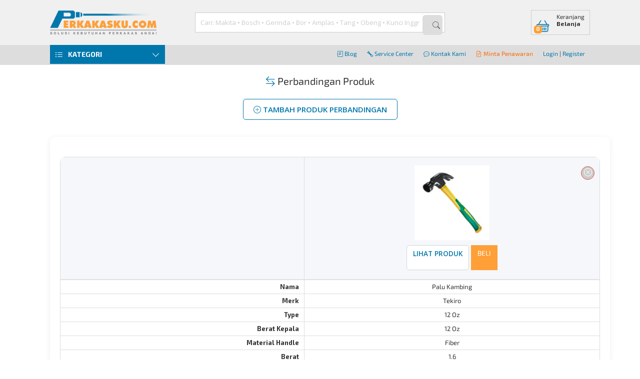

--- FILE ---
content_type: text/html; charset=UTF-8
request_url: https://www.perkakasku.com/banding.php?pkd=TL666
body_size: 35690
content:


<!DOCTYPE html>
<html>
<head>

    <meta http-equiv="Content-Type" content="text/html; charset=UTF-8">
<title>Perbandingan Produk | Perkakasku.com | Perkakasku.com </title>

  <meta name="Robots" content="index,follow" />
<link rel="shortcut icon" href="assets/img/favicon.ico" />
<link rel="search" type="application/opensearchdescription+xml" title="Perkakasku.com" href="perkakasku.xml">

<link rel="stylesheet" href="assets/css/reset.css" />
<!-- <link rel="stylesheet" href="assets/css/icons.css" /> -->
<!-- IE7/IE6 support removed and archived.
   The old fallback script has been moved to assets/archived/ie7/lte-ie7.js
   If you need to restore legacy support, copy that file back to assets/js/
 -->

<!-- BEGIN: Layout Responsive -->
<meta name="viewport" content="width=device-width, initial-scale=1.0">
<link rel="stylesheet" href="assets/css/style-responsive.css" />
<link rel="stylesheet" href="assets/css/mobile-nav.css" />
<!-- END: Layout Responsive -->

<!-- BEGIN: Layout Fixed -->
<!--
    <link rel="stylesheet" href="assets/css/style.css" />
    <link rel="stylesheet" href="assets/css/product-list.css" />
-->
<!-- END: Layout Responsive -->

<!-- BEGIN: Main Scripts -->
<!-- Upgrade: jQuery 3.6.x. Default behaviour: load jQuery with `defer` to
     avoid render-blocking. Pages that require synchronous jQuery should set
     `$require_sync_jquery = true` before including `header.php`.
     For compatibility the old `$defer_jquery` flag is still respected when
     explicitly set to boolean false to force synchronous load. -->
<link rel="preconnect" href="https://code.jquery.com" crossorigin><script src="https://code.jquery.com/jquery-3.6.4.min.js" integrity="sha384-UG8ao2jwOWB7/oDdObZc6ItJmwUkR/PfMyt9Qs5AwX7PsnYn1CRKCTWyncPTWvaS" crossorigin="anonymous"></script><script>
// Improve scroll performance: register touch handlers as passive by default
// when the browser supports passive event listeners. This avoids the
// "Added non-passive event listener" violation for libraries that don't
// opt-in, without modifying their source.
(function(){
  var supportsPassive = false;
  try {
    var opts = Object.defineProperty({}, 'passive', {
      get: function() { supportsPassive = true; }
    });
    window.addEventListener('testPassive', null, opts);
    window.removeEventListener('testPassive', null, opts);
  } catch (e) {}

  if (!supportsPassive) return;

  var orig = EventTarget.prototype.addEventListener;
  EventTarget.prototype.addEventListener = function(type, listener, options) {
    // If caller passed a boolean or an options object with explicit passive/capture,
    // respect it. For scroll-affecting events we default to passive when no explicit
    // options are provided. We avoid forcing `touchstart` to passive because some
    // libraries (e.g. Flickity) legitimately call `preventDefault()` during
    // touchstart handling; forcing passive would make those calls throw.
    if ((type === 'touchmove' || type === 'wheel') && (options === undefined || typeof options === 'boolean')) {
      var capture = !!options;
      orig.call(this, type, listener, { passive: true, capture: capture });
      return;
    }
    orig.call(this, type, listener, options);
  };
})();
</script>
<script>
// Map deprecated "unload" listeners to "pagehide" to avoid browser
// deprecation warnings while preserving unload-like behavior.
(function(){
  if (typeof EventTarget === 'undefined') return;
  var origAdd = EventTarget.prototype.addEventListener;
  var origRemove = EventTarget.prototype.removeEventListener;
  EventTarget.prototype.addEventListener = function(type, listener, options){
    try {
      var t = (type === 'unload') ? 'pagehide' : type;
      return origAdd.call(this, t, listener, options);
    } catch(e) {
      return origAdd.call(this, type, listener, options);
    }
  };
  EventTarget.prototype.removeEventListener = function(type, listener, options){
    try {
      var t = (type === 'unload') ? 'pagehide' : type;
      return origRemove.call(this, t, listener, options);
    } catch(e) {
      return origRemove.call(this, type, listener, options);
    }
  };
})();
</script>
<script>
// Make jQuery-bound touchmove/wheel handlers passive by default to reduce
// "Added non-passive event listener" warnings while leaving touchstart
// non-passive (some libraries call preventDefault on touchstart).
if (window.jQuery && jQuery.event && jQuery.event.special) {
  (function($){
    var makePassive = function(type){
      var special = $.event.special[type] || {};
      var origSetup = special.setup;
      special.setup = function(_, ns, handle){
        // If the handler was attached via jQuery, install it with passive:true
        this.addEventListener(type, handle, { passive: true });
        if (typeof origSetup === 'function') return origSetup.apply(this, arguments);
      };
      var origTeardown = special.teardown;
      special.teardown = function(_, ns, handle){
        this.removeEventListener(type, handle, { passive: true });
        if (typeof origTeardown === 'function') return origTeardown.apply(this, arguments);
      };
      $.event.special[type] = special;
    };
    try {
      makePassive('touchmove');
      makePassive('wheel');
    } catch (e) {
      // Fail silently if the browser doesn't support options or addEventListener
    }
  })(jQuery);
}
</script>
<script>
  // Queue for early calls to UI helpers (openLoader/closeLoader/openNotification)
  // This allows deferring the main.js script safely while inline pages can
  // still call these helpers; calls are replayed once main.js loads.
  window.__pkq = window.__pkq || [];
  (function () {
    if (typeof window.openLoader !== 'function') {
      window.openLoader = function () {
        window.__pkq.push({ fn: 'openLoader', args: Array.prototype.slice.call(arguments) });
      };
      window.closeLoader = function () {
        window.__pkq.push({ fn: 'closeLoader', args: Array.prototype.slice.call(arguments) });
      };
      window.openNotification = function () {
        window.__pkq.push({ fn: 'openNotification', args: Array.prototype.slice.call(arguments) });
      };
    }
  })();
</script>
<script src="assets/js/app/main.js" defer></script>
<script src="assets/js/app/common_v.js" defer></script>

<!-- non-critical autocomplete CSS: load non-blocking (print-onload trick) -->
<link rel="stylesheet" href="assets/js/autocomplete/jquery.autocomplete.css" media="print" onload="this.media='all'" />
<script src="assets/js/autocomplete/jquery.autocomplete.min.js" defer></script>
<script src="assets/js/app/cari.js" defer></script>
<!-- Modal CSS (non-blocking) -->
<link rel="stylesheet" href="assets/css/modal.css" media="print" onload="this.media='all'" />
<script src="assets/js/app/modal.js" defer></script>
<!-- <script src="https://kit.fontawesome.com/fe517d8e1d.js" crossorigin="anonymous"></script> -->
<!-- Resource hints: prefer conservative hints; use dns-prefetch for less-critical origins -->
<link rel="dns-prefetch" href="//fonts.googleapis.com">
<link rel="preconnect" href="https://fonts.gstatic.com" crossorigin>
<link rel="preconnect" href="https://fonts.googleapis.com">
<link rel="dns-prefetch" href="//cdn.jsdelivr.net">
<link rel="preconnect" href="https://cdn.jsdelivr.net" crossorigin>

<!-- Preconnect to media host used for images/assets to speed up image LCP fetches -->
<link rel="preconnect" href="https://media.perkakasku.com" crossorigin> 
<!-- Load Exo2 Regular (400) & Bold (700) from Google Fonts non-blocking; local Bold subset is preloaded and will be used for weight 700. -->
<link href="https://fonts.googleapis.com/css2?family=Exo+2:wght@400;700&display=swap" rel="stylesheet" media="print" onload="this.media='all'">

<!-- Load bootstrap icons without blocking render: preload-as-style + onload, with noscript fallback -->
<link rel="preload" href="https://cdn.jsdelivr.net/npm/bootstrap-icons@1.11.3/font/bootstrap-icons.min.css" as="style" onload="this.rel='stylesheet'">
<noscript>
  <link rel="stylesheet" href="https://cdn.jsdelivr.net/npm/bootstrap-icons@1.11.3/font/bootstrap-icons.min.css">
</noscript>
<!-- Preload LCP image and key webfonts (low-risk, reversible). -->

<!-- Preload Open Sans font variants (woff2) and bootstrap-icons font to reduce FOUT/FOIT -->
<link rel="preload" href="https://fonts.gstatic.com/s/opensans/v44/memvYaGs126MiZpBA-UvWbX2vVnXBbObj2OVTS-mu0SC55I.woff2" as="font" type="font/woff2" crossorigin>
<link rel="preload" href="https://fonts.gstatic.com/s/opensans/v44/memtYaGs126MiZpBA-UFUIcVXSCEkx2cmqvXlWqWuU6FxZCJgg.woff2" as="font" type="font/woff2" crossorigin>
<link rel="preload" href="https://cdn.jsdelivr.net/npm/bootstrap-icons@1.11.3/font/fonts/bootstrap-icons.woff2?dd67030699838ea613ee6dbda90effa6" as="font" type="font/woff2" crossorigin>
<!-- PRELOAD & FONT-FACE: Exo2 Bold with font-display: swap to reduce FOIT/LCP impact -->
<link rel="preload" href="/assets/fonts/Exo2-Regular-subset.woff2" as="font" type="font/woff2" crossorigin>
<link rel="preload" href="/assets/fonts/Exo2-Bold-subset.woff2" as="font" type="font/woff2" crossorigin>
<style>
  /* Local Regular (400) - generated subset */
  @font-face {
    font-family: 'Exo 2';
    src: url('/assets/fonts/Exo2-Regular-subset.woff2') format('woff2'),
         url('/assets/fonts/Exo2-Regular-webfont.ttf') format('truetype');
    font-weight: 400;
    font-style: normal;
    font-display: swap;
    size-adjust: 102%;
  }
  /* Local Bold (700) - generated subset (preloaded) */
  @font-face {
    font-family: 'Exo 2';
    src: url('/assets/fonts/Exo2-Bold-subset.woff2') format('woff2'),
         url('/assets/fonts/Exo2-Bold-webfont.woff') format('woff');
    font-weight: 700;
    font-style: normal;
    font-display: swap;
    size-adjust: 102%;
  }
  /* Use Exo2 (regular) for body text and local Bold subset for headings. Google Fonts provides the Regular (400) weight; local subset is preferred for 700 because it's preloaded. */
  html, body { font-family: 'Exo 2', system-ui, -apple-system, 'Segoe UI', Roboto, 'Helvetica Neue', Arial, sans-serif; }
  /* Headings and prominent product titles use Exo2 Bold */
  h1, h2, h3, .product-title, .exo2-strong { font-family: 'Exo 2', system-ui, -apple-system, 'Segoe UI', Roboto, 'Helvetica Neue', Arial, sans-serif; font-weight:700; }
</style>
<!-- Additive v2 stylesheet (safe placeholder). Remove link to rollback. -->
<!--
app.v2.css = layout authority (DO NOT MODIFY)
app.v2.polish.css = visual-only layer (safe to unlink)
-->
<!-- <link rel="stylesheet" href="assets/css/app.v2.css">
<link rel="stylesheet" href="assets/css/app.v2.polish.css"> -->
<!-- END: Main Scripts -->



<!-- Defer GTM and Facebook Pixel until after first paint or user interaction -->
<script>
function loadGTMandFBPixel() {
  // Google Analytics 4 (GA4)
  var gtmScript = document.createElement('script');
  gtmScript.async = true;
  gtmScript.src = 'https://www.googletagmanager.com/gtag/js?id=G-838NX8Q5KR';
  document.head.appendChild(gtmScript);
  window.dataLayer = window.dataLayer || [];
  function gtag(){dataLayer.push(arguments);}
  window.gtag = gtag;
    gtag('js', new Date());
  gtag('config', 'G-838NX8Q5KR');
  // Facebook Pixel
  !function(f,b,e,v,n,t,s)
  {if(f.fbq)return;n=f.fbq=function(){n.callMethod?
  n.callMethod.apply(n,arguments):n.queue.push(arguments)};
  if(!f._fbq)f._fbq=n;n.push=n;n.loaded=!0;n.version='2.0';
  n.queue=[];t=b.createElement(e);t.async=!0;
  t.src=v;s=b.getElementsByTagName(e)[0];
  s.parentNode.insertBefore(t,s)}(window, document,'script',
  'https://connect.facebook.net/en_US/fbevents.js');
  fbq('init', '1717440621845113');
  fbq('track', 'PageView');
  }

// Defer loading until after first paint or user interaction
function deferGTMandFBPixel() {
  var loaded = false;
  function triggerLoad() {
    if (loaded) return; loaded = true;
    loadGTMandFBPixel();
  }
  if ('requestIdleCallback' in window) {
    requestIdleCallback(triggerLoad, {timeout: 3000});
  } else {
    window.addEventListener('DOMContentLoaded', function() {
      setTimeout(triggerLoad, 1800);
    });
  }
  // Also load on first user interaction (scroll, click, keydown, touchstart)
  ['scroll','keydown','mousedown','touchstart'].forEach(function(evt){
    window.addEventListener(evt, triggerLoad, {once:true, passive:true});
  });
}
deferGTMandFBPixel();
</script>
<noscript><img height="1" width="1" style="display:none" src="https://www.facebook.com/tr?id=1717440621845113&ev=PageView&noscript=1" /></noscript>


<!-- <script id="mcjs">
  ! function(c, h, i, m, p) {
    m = c.createElement(h), p = c.getElementsByTagName(h)[0], m.async = 1, m.src = i, p.parentNode.insertBefore(m, p)
  }(document, "script", "https://chimpstatic.com/mcjs-connected/js/users/15b7c4beee56728cfbb8cab75/f400fe6bdf16ab18930bc4c16.js");
</script> -->
  <link rel="preload" as="image" href="https://media.perkakasku.com/imgs/t/tekiro_clawhammer.jpg" fetchpriority="high">        <script type="application/ld+json">
    {"@context":"http://schema.org","@type":"Organization","name":"Perkakasku.com","url":"https://www.perkakasku.com/banding.php?pkd=TL666&cari=","sameAs":["https://www.facebook.com/Perkakasku","https://twitter.com/perkakasku","https://www.instagram.com/perkakasku/"],"logo":"https://www.perkakasku.com/assets/img/logo.png","publisher":{"@type":"Organization","name":"PT. Perkakasku Multi Cemerlang","url":"https://www.perkakasku.com/","logo":"https://www.perkakasku.com/assets/img/logo.png","sameAs":["https://www.facebook.com/Perkakasku"]},"author":{"@type":"Organization","name":"PT. Perkakasku Multi Cemerlang","url":"https://www.perkakasku.com/"}}    </script>
    <meta name="google-site-verification" content="zeqWbBMy49qkQGNy5Bus9G33F0yw0AJ63EpYmugIDlk"/>
  <meta name="author" content="PT. Perkakasku Multi Cemerlang" />
    <meta name="description" content="Perbandingan Produk berdasarkan spesifikasi dan harga oleh Perkakasku.com.">
    <meta name="keywords" content="">
    <meta property="og:type" content="product"/>
    
    <meta property="og:url" content="https://www.perkakasku.com/banding.php?pkd=TL666&cari="/>
    <meta itemprop="url" content="https://www.perkakasku.com/banding.php?pkd=TL666&cari="/>
    <meta name="twitter:url" content="https://www.perkakasku.com/banding.php?pkd=TL666&cari="/>
    <meta property="og:image" content="https://media.perkakasku.com/img_l.php?kode=TL666">
    <meta name="twitter:image" content="https://media.perkakasku.com/img_l.php?kode=TL666">
    <meta property="og:site_name" content="Perkakasku.Com"/>
    <meta property="fb:page_id" content="38522298521"/>
    <meta property="fb:admins" content="10203119668966234"/>
    <meta property="og:title" content="Perbandingan Produk | Perkakasku.com"/>
  <meta property="og:description" content="Perbandingan Produk berdasarkan spesifikasi dan harga oleh Perkakasku.com."/>
  <meta itemprop="description" content="Perbandingan Produk berdasarkan spesifikasi dan harga oleh Perkakasku.com."/>
  <meta name="twitter:description" content="Perbandingan Produk berdasarkan spesifikasi dan harga oleh Perkakasku.com."/>
    <meta property="twitter:site" content="@perkakasku"/>
    <meta property="twitter:creator" content="@perkakasku"/>
    <meta property="twitter:domain" content="perkakasku.com"/>
    <!-- Page Dependencies -->
    <link rel="stylesheet" href="assets/css/banding-responsive.css" />
    <link rel="stylesheet" href="assets/css/product-compare-responsive.css" />
  <link rel="stylesheet" href="assets/css/product.css" />

    <!-- BEGIN: Plugins -->
    <!-- Simpan plugins disini -->
    <!-- END: Plugins -->

    <!-- BEGIN: Page Scripts -->
    <!-- Simpan kebutuhan untuk halaman disini -->
    <!-- END: Page Scripts -->
    <!-- Product section styling (aligned with etalase.php product blocks) -->
    <style>
    .box-wrapper {
        border: 1px solid #eef0f2;
        border-radius: 8px;
        background: #ffffff;
        padding: 32px 24px 24px 24px;
    }

    .box-title {
        background: transparent !important;
        border: none !important;
        padding: 0;
        margin-bottom: 20px;
    }

    .box-title h2 {
        font-weight: 600;
        color: #101828;
        margin: 0 0 6px 0;
        padding: 0;
        font-size: 18px;
        line-height: 1.3;
    }

    .box-title h2 a {
        color: #101828;
        text-decoration: none;
    }

    .box-title h2 a:hover {
        color: #FF9F37;
    }

    .box-title .section-subtitle {
        font-size: 13px;
        color: #667085;
        margin: 0;
        padding: 0;
        font-weight: 400;
        line-height: 1.4;
    }

/* --- Modern Product Compare Styles --- */
.table-compare-wrapper {
  overflow-x: auto;
  margin: 30px 0;
  background: #fff;
  border-radius: 10px;
  box-shadow: 0 2px 12px rgba(0,0,0,0.07);
  padding: 20px;
  -webkit-overflow-scrolling: touch;
}
.table-compare {
  width: 100%;
  border-collapse: separate;
  border-spacing: 0;
  background: #fafbfc;
  border-radius: 10px;
  overflow: hidden;
  font-size: 1rem;
  min-width: 320px;
}
.table-compare th, .table-compare td {
  padding: 16px 12px;
  text-align: center;
  border-bottom: 1px solid #eaeaea;
  background: #fff;
  word-wrap: break-word;
  overflow-wrap: break-word;
}
.table-compare tr.product-image td {
  background: #f5f7fa;
  border-bottom: 2px solid #e0e0e0;
  padding: 16px 8px;
}
.table-compare tr.price td {
  font-weight: bold;
  color: #ff9f37;
  background: #fff3e0;
}
.table-compare tr:hover td {
  background: #f0f4f8;
  transition: background 0.2s;
}
.table-compare td.thumb {
  background: #f9fafb;
  min-width: 120px;
}
.table-compare td .remove {
  display: inline-block;
  margin-top: 8px;
  color: #e74c3c;
  background: #fff;
  border: 1px solid #e74c3c;
  border-radius: 50%;
  width: 28px;
  height: 28px;
  line-height: 28px;
  text-align: center;
  font-size: 1.1em;
  transition: background 0.2s, color 0.2s;
}
.table-compare td .remove:hover {
  background: #e74c3c;
  color: #fff;
}
/* Secondary button style (outline) */
.button, button {
  background: #fff;
  color: #0077ac;
  border: 1px solid #d1d5db;
  border-radius: 6px;
  padding: 10px 20px;
  font-size: 0.95rem;
  font-weight: 600;
  cursor: pointer;
  transition: all 0.2s ease;
  margin: 4px;
  outline: none;
  text-decoration: none;
  display: inline-block;
  text-transform: uppercase;
  white-space: nowrap;
  min-height: 40px;
  line-height: 20px;
}
.button:hover, button:hover {
  border: 1px solid #0077ac;
  color: #0077ac;
  background: #fff;
  transform: translateY(-2px);
  box-shadow: 0 4px 12px rgba(0, 119, 172, 0.15);
}
/* Primary CTA button (orange) */
.primary, button.primary {
  background: #ff9f37 !important;
  border: 1px solid #ff9f37 !important;
  color: #fff !important;
  text-transform: uppercase;
}
.primary:hover, button.primary:hover {
  border: 1px solid #0077ac !important;
  background: #0077ac !important;
  color: #fff !important;
  transform: translateY(-2px);
  box-shadow: 0 6px 18px rgba(0, 119, 172, 0.25);
}
/* Buttons inside compare table */
.table-compare .button,
.table-compare .primary {
  font-size: 0.85rem;
  padding: 6px 12px;
  margin: 2px;
  min-height: 36px;
}
/* Description area improvements */
.compare-description-box {
  background: #ffffff;
  border: 1px solid #eef0f2;
  border-left: 4px solid #ff9f37;
  border-radius: 10px;
  padding: 24px;
  margin: 24px auto 0 auto;
  max-width: 700px;
  color: #344054;
  font-size: 1em;
  line-height: 1.6;
  box-shadow: 0 6px 18px rgba(15, 23, 42, 0.06);
  position: relative;
  box-sizing: border-box;
}
.compare-description-box i.bi {
  color: #0077ac;
  font-size: 1.5em;
  position: absolute;
  left: 18px;
  top: 18px;
  opacity: 0.7;
  line-height: 1;
}
.compare-description-box p {
  margin: 0 0 0 32px;
  line-height: 1.7;
}
.compare-description-box, .compare-description-box * {
  text-align: left !important;
}
@media (max-width: 800px) {
  .compare-description-box {
    padding: 14px 8px 12px 12px;
    font-size: 1em;
  }
  .compare-description-box:before {
    left: 8px;
    top: 10px;
  }
  .compare-description-box p {
    margin-left: 28px;
  }
}
@media (max-width: 768px) {
  .box-wrapper {
    padding: 20px 16px 16px 16px;
  }
  .table-compare-wrapper {
    padding: 12px;
    margin: 20px -16px;
    border-radius: 0;
  }
  .table-compare th, .table-compare td {
    padding: 12px 8px;
    font-size: 0.9rem;
  }
  .table-compare tr.product-image td {
    padding: 12px 4px;
  }
  .table-compare tr.product-image td.thumb {
    min-width: 100px;
  }
  .table-compare tr.product-image td.thumb img {
    max-width: 120px;
    max-height: 120px;
  }
  .product-list li {
    width: calc(50% - 9px);
    min-height: 280px;
  }
  .product-list .thumb img {
    max-height: 80px;
  }
  .compare-description-box {
    padding: 16px 12px;
    margin: 18px -16px;
    border-radius: 0;
  }
}
.search-product-wrapper {
  background: #ffffff;
  border: 1px solid #eef0f2;
  border-radius: 8px;
  padding: 24px;
  margin: 18px auto;
  box-shadow: 0 6px 18px rgba(15, 23, 42, 0.06);
  max-width: 420px;
  box-sizing: border-box;
}
.form-search-product .form-row {
  display: flex;
  flex-wrap: wrap;
  align-items: center;
  gap: 10px;
  margin-bottom: 0;
}
.form-search-product label {
  font-weight: 500;
  margin-right: 8px;
  min-width: 90px;
}
.form-search-product .form-item {
  flex: 1 1 180px;
  min-width: 120px;
}
.input-item {
  border: 1px solid #d1d5db;
  border-radius: 6px;
  padding: 10px 14px;
  font-size: 1em;
  width: 100%;
  box-sizing: border-box;
  background: #fff;
  transition: border-color 0.2s ease;
  min-height: 40px;
}
.input-item:focus {
  border: 2px solid #0077ac;
  outline: none;
  padding: 9px 13px;
}
.button-row {
  margin-top: 0;
  display: flex;
  align-items: center;
  gap: 8px;
}
.button-row .button,
.button-row button {
  min-width: 100px;
  font-size: 0.95rem;
  background: #fff;
  color: #0077ac;
  border: 1px solid #d1d5db;
  padding: 10px 20px;
  border-radius: 6px;
  font-weight: 600;
  text-transform: uppercase;
  white-space: nowrap;
}
.button-row .button:hover,
.button-row button:hover {
  border: 1px solid #0077ac;
  background: #fff;
  transform: translateY(-2px);
  box-shadow: 0 4px 12px rgba(0, 119, 172, 0.15);
}
.button-row .button.blue,
.button-row .primary,
.button-row button.primary {
  background: #ff9f37 !important;
  border: 1px solid #ff9f37 !important;
  color: #fff !important;
}
.button-row .button.blue:hover,
.button-row .primary:hover,
.button-row button.primary:hover {
  background: #0077ac !important;
  border: 1px solid #0077ac !important;
  transform: translateY(-2px);
  box-shadow: 0 6px 18px rgba(0, 119, 172, 0.25);
}
@media (max-width: 768px) {
  .box-wrapper {
    padding: 20px 16px 16px 16px;
  }
  .table-compare-wrapper {
    padding: 12px;
  }
  .table-compare th, .table-compare td {
    padding: 12px 8px;
    font-size: 0.9rem;
  }
  .table-compare tr.product-image td {
    padding: 12px 4px;
  }
  .table-compare tr.product-image td.thumb {
    min-width: 120px;
  }
  .product-list li {
    width: 160px;
    min-height: 280px;
  }
  .product-list .thumb img {
    max-height: 80px;
  }
}
@media (max-width: 600px) {
  .search-product-wrapper {
    padding: 14px 10px;
    max-width: 100%;
  }
  .form-search-product .form-row {
    flex-direction: column;
    gap: 8px 0;
    align-items: stretch;
  }
  .form-search-product label {
    margin-bottom: 4px;
    min-width: 0;
  }
  .button-row {
    justify-content: flex-start;
  }
  .button-row .button,
  .button-row button {
    width: 100%;
  }
  .table-compare-wrapper {
    margin: 16px -16px;
    border-radius: 0;
    padding: 10px;
  }
  .table-compare {
    font-size: 0.85rem;
  }
  .table-compare th, .table-compare td {
    padding: 10px 6px;
  }
  .table-compare td .remove {
    width: 24px;
    height: 24px;
    line-height: 24px;
    font-size: 1em;
  }
  .table-compare tr.product-image td.thumb img {
    max-width: 100px;
    max-height: 100px;
  }
  .product-list li {
    width: 140px;
    min-height: 260px;
    padding: 8px 6px;
  }
  .product-list .title {
    font-size: 0.9rem;
    min-height: 40px;
  }
  .compare-description-box {
    padding: 12px 10px 10px 10px;
    border-left: 3px solid #ff9f37;
    margin: 16px -16px;
    border-radius: 0;
  }
  .compare-description-box i.bi {
    left: 10px;
    top: 10px;
    font-size: 1.2em;
  }
  .compare-description-box p {
    margin-left: 24px;
    font-size: 0.95em;
    line-height: 1.5;
  }
  .title-page {
    font-size: 1.4rem;
    margin: 16px 0;
  }
  h1.title-page {
    padding: 0 10px;
  }
}
.product-list-wrapper ul.product-list {
  display: flex;
  flex-wrap: wrap;
  gap: 18px;
  justify-content: flex-start;
  padding: 0;
  margin: 0;
  list-style: none;
}
.product-list li {
  background: #ffffff;
  border: 1px solid #eef0f2;
  border-radius: 8px;
  box-shadow: 0 6px 18px rgba(15, 23, 42, 0.06);
  padding: 12px 10px;
  width: calc(25% - 14px);
  min-height: 320px;
  text-align: center;
  transition: transform 180ms ease, box-shadow 180ms ease;
  display: flex;
  flex-direction: column;
  justify-content: flex-start;
  align-items: stretch;
  box-sizing: border-box;
}
.product-list li:hover {
  transform: translateY(-4px);
  box-shadow: 0 12px 30px rgba(15, 23, 42, 0.08);
}
.product-list .thumb {
  min-height: 110px;
  display: flex;
  align-items: center;
  justify-content: center;
  margin-bottom: 8px;
}
.product-list .thumb img {
  max-width: 100%;
  max-height: 100px;
  width: auto;
  height: auto;
  object-fit: contain;
  border-radius: 6px;
  background: #f5f7fa;
}
.product-list .title {
  font-size: 1em;
  font-weight: 500;
  margin-bottom: 6px;
  color: #222;
  min-height: 44px;
  display: flex;
  align-items: center;
  justify-content: center;
  text-align: center;
  flex-grow: 1;
}
.product-list .button-action {
  margin-top: auto;
  padding-top: 10px;
}
.product-list .button-action button {
  width: 100%;
  margin: 0;
  font-size: 14px;
  text-transform: uppercase;
  font-weight: 600;
  background: #ff9f37;
  border: 1px solid #ff9f37;
  color: #fff;
  padding: 10px 16px;
  border-radius: 6px;
  cursor: pointer;
  transition: all 0.2s ease;
}
.product-list .button-action button:hover {
  border: 1px solid #0077ac;
  background: #0077ac;
  transform: translateY(-2px);
  box-shadow: 0 4px 12px rgba(0, 119, 172, 0.2);
}
.product-paging ul {
  display: flex;
  gap: 6px;
  justify-content: center;
  align-items: center;
  padding: 0;
  margin: 0;
  list-style: none;
}
.product-paging li {
  margin: 0 2px;
}
.product-paging select {
  border-radius: 5px;
  border: 1px solid #d1d5db;
  padding: 4px 8px;
  font-size: 1em;
}
/* Responsive product grid */
@media (max-width: 1200px) {
  .product-list li {
    width: calc(33.333% - 12px);
  }
}
@media (max-width: 900px) {
  .product-list li {
    width: calc(50% - 9px);
  }
}
@media (max-width: 600px) {
  .product-list-wrapper ul.product-list {
    gap: 12px;
  }
  .product-list li {
    width: 100%;
  }
}
</style>
</head>
<body>

<!-- GA4 Event: User Makes Product Comparison -->
<script>
  window.dataLayer = window.dataLayer || [];
  gtag('event', 'product_comparison', {
    event_category: 'engagement',
    event_label: 'product_compare',
    page_location: window.location.href
  });
</script>
<div class="main-overlay overlay white" style="display: none;"></div>
<div class="main-overlay overlay black" style="display: none;"></div>
<!-- Header Section -->
<header>
    <div class="header-nav">
        <div class="container">
            <ul class="clearfix">
                <li>
                    <a href="https://blog.perkakasku.com/"><i class="bi bi-journal-text"></i> Blog</a>
                </li>
                <li>
                    <a href="service" target="_blank"><i class="bi bi-wrench"></i> Service Center</a>
                </li>
                <li>
                    <a href="kontak" target="_blank"><i class="bi bi-chat-dots"></i> Kontak Kami </a>
                </li>
                <li>
                    <a href="penawaran" style="color: #ff6600; font-weight: 500;"><i class="bi bi-file-earmark-text"></i> Minta Penawaran</a>
                </li>
                <li>
                                            <a href="loginout.php">Login</a> |
                        <a href="daftar.php">Register</a>
                                    </li>
            </ul>
        </div>
    </div>
    <div class="header-section">
        <div class="container clearfix">
            <div class="header-logo">
                <a href="/"><img src="assets/img/logo.webp" alt="Perkakasku" width="213" height="50" /></a>
            </div>
            <form action="functions.php" method="get" id="header-search-form" role="search" aria-label="Form pencarian">
                <div class="header-search clearfix">
                    <input type="hidden" name="function" value="searchProduk">
                    <label for="cari" style="position:absolute;left:-10000px;top:auto;width:1px;height:1px;overflow:hidden;">Cari Produk atau Merk</label>
                    <input id="cari" name="cari" type="text" placeholder="Cari: Makita • Bosch • Gerinda • Bor • Amplas • Tang • Obeng • Kunci Inggris..." value="" />
                    <button type="submit" id="cariproduk" aria-label="Cari produk" title="Cari produk">
                        <i class="bi bi-search" aria-hidden="true"></i>
                        <span style="position:absolute;left:-10000px;top:auto;width:1px;height:1px;overflow:hidden;">Cari produk</span>
                    </button>
                </div>
            </form>
            <script>
                document.getElementById('header-search-form').addEventListener('submit', function(e) {
                    var searchValue = document.getElementById('cari').value;
                    gtag('event', 'search', {
                        event_category: 'engagement',
                        event_label: 'product_search',
                        search_term: searchValue,
                        page_location: window.location.href
                    });
                });
            </script>
            <div class="header-cart clearfix">
                <a href="keranjang.php" title="Keranjang Belanja">
                    <i class="bi bi-basket"></i>
                    <div class="label">Keranjang<span>Belanja</span></div>
                                        <mark>0</mark>
                </a>
                            </div>
        </div>
    </div>
</header>

  <!-- Body Section -->
  <div class="content container">
    <!-- Nav Section -->
    <nav class="mobile-nav">
      <a href="#" class="nav-toggle"><i class="bi bi-list"></i> <span>Menu</span></a>
      <ul>
        <li class="nav-close"><a href="#"><i class="bi bi-chevron-left"></i> Tutup</a></li>
        <li><a href="#"><i class="bi bi-box-arrow-in-right"></i> Login | Register</a></li>
        <li><a href="#" class="open-category"><i class="bi bi-list"></i> Kategori <i class="icon-toggle bi bi-chevron-right"></i></a></li>
        <li><a href="#" class="open-marketplace"><i class="bi bi-collection"></i> Marketplace <i class="icon-toggle bi bi-chevron-right"></i></a></li>
        <li><a href="#"><i class="bi bi-heart"></i> Service Center</a></li>
        <li><a href="#"><i class="bi bi-headphones"></i> Kontak Kami</a></li>
      </ul>
    </nav>
    <nav class="main-nav">
      <div class="category-wrapper">
    <a href="#" class="nav-toggle"><i class="bi bi-list-ul"></i> <span>Kategori</span> <i class="icon-toggle bi bi-chevron-down"></i></a>
    <ul class="category-menu">
        <li class="nav-close"><a href="#"><i class="bi bi-chevron-left"></i> Tutup Kategori</a></li>
        <li class="nav-header"><i class="bi bi-list-ul"></i> Kategori</li>
        <li>
            <a href="#" class="has-submenu">Promo <i class="bi bi-chevron-right"></i></a>
            <div class="submenu clearfix">
                <div class="submenu-wrapper">
                    <div class="title">Promo</div>
                    <ul class="clearfix">
                        <li class="promo-menu"><a href="promo-nortonsoft">Norton Soft Promo</a></li>                    </ul>
                </div>
            </div>
        </li>
                <li class="merk-menu">
            <a href="#" class="has-submenu">Merk Pilihan <i class="bi bi-chevron-right"></i></a>
            <div class="submenu clearfix">
                <div class="submenu-wrapper">
                    <div class="title">Merk Pilihan</div>
                    <ul class="clearfix">
                        <li><a href="produk-3m">3M</a></li><li><a href="produk-american+tool">American Tool</a></li><li><a href="produk-anest_iwata">Anest-Iwata</a></li><li><a href="produk-apolo+mea">Apolo MEA</a></li><li><a href="produk-bitec">Bitec</a></li><li><a href="produk-bluepoint">BluePoint</a></li><li><a href="produk-bosch">Bosch</a></li><li><a href="produk-crc">CRC</a></li><li><a href="produk-crona">Crona</a></li><li><a href="produk-dca">DCA</a></li><li><a href="produk-delonghi">DeLonghi</a></li><li><a href="produk-dewalt">DeWalt</a></li><li><a href="produk-dremel">Dremel</a></li><li><a href="produk-esab">ESAB</a></li><li><a href="produk-fein">Fein</a></li><li><a href="produk-fiberfix">FiberFix</a></li><li><a href="produk-firman">Firman</a></li><li><a href="produk-gorilla">Gorilla</a></li><li><a href="produk-grundfos">Grundfos</a></li><li><a href="produk-hioki">Hioki</a></li><li><a href="produk-hitachi">Hitachi</a></li><li><a href="produk-honda">Honda</a></li><li><a href="produk-jason">Jason</a></li><li><a href="produk-jonnesway">Jonnesway</a></li><li><a href="produk-karcher">Karcher</a></li><li><a href="produk-kenwood">Kenwood</a></li><li><a href="produk-kreg">Kreg</a></li><li><a href="produk-lakoni">Lakoni</a></li><li><a href="produk-legrand">Legrand</a></li><li><a href="produk-leica">Leica</a></li><li><a href="produk-lippro">Lippro</a></li><li><a href="produk-loctite">Loctite</a></li><li><a href="produk-magnaflux">Magnaflux</a></li><li><a href="produk-makita">Makita</a></li><li><a href="produk-maktec">Maktec</a></li><li><a href="produk-malco">Malco</a></li><li><a href="produk-mayaka">Mayaka</a></li><li><a href="produk-melzer">Melzer</a></li><li><a href="produk-meval">Meval</a></li><li><a href="produk-mitutoyo">Mitutoyo</a></li><li><a href="produk-multipro">Multipro</a></li><li><a href="produk-nlg">NLG</a></li><li><a href="produk-nicholson">Nicholson</a></li><li><a href="produk-nikko+steel">Nikko Steel</a></li><li><a href="produk-nippon+resibon">Nippon Resibon</a></li><li><a href="produk-osborn">Osborn</a></li><li><a href="produk-rexco">Rexco</a></li><li><a href="produk-rubi">Rubi</a></li><li><a href="produk-ruko">Ruko</a></li><li><a href="produk-schneider+electric">Schneider Electric</a></li><li><a href="produk-shimizu">Shimizu</a></li><li><a href="produk-shinwa">Shinwa</a></li><li><a href="produk-sola">Sola</a></li><li><a href="produk-steelhorse">Steelhorse</a></li><li><a href="produk-stihl">Stihl</a></li><li><a href="produk-supreme">Supreme</a></li><li><a href="produk-swan">Swan</a></li><li><a href="produk-tanaka">Tanaka</a></li><li><a href="produk-tasco">Tasco</a></li><li><a href="produk-techway">Techway</a></li><li><a href="produk-tekiro">Tekiro</a></li><li><a href="produk-tekiro+ryu">Tekiro Ryu</a></li><li><a href="produk-telwin">Telwin</a></li><li><a href="produk-tesa">Tesa</a></li><li><a href="produk-toho">Toho</a></li><li><a href="produk-toptul">Toptul</a></li><li><a href="produk-unicorn">Unicorn</a></li><li><a href="produk-unika">Unika</a></li><li><a href="produk-wd40">WD40</a></li><li><a href="produk-wasser">Wasser</a></li><li><a href="produk-wurth">Wurth</a></li><li><a href="produk-yale">Yale</a></li>                    </ul>
                </div>
            </div>
        </li>
                            <li>
                <a href="etalase-perkakas-mesin-msn" class="has-submenu">
                    Perkakas Mesin                    <i class="bi bi-chevron-right"></i>                </a>
                                <div class="submenu clearfix">
                    <div class="submenu-wrapper">
                        <div class="title">Perkakas Mesin</div>
                        <ul class="clearfix">
                                                                                                <li><a href="etalase-mesin-blower-msnblo">Mesin Blower</a></li>
                                                                                                    <li class="has-child">
                                        <a href="etalase-compressor-udara-msncom">
                                            Compressor Udara                                            <i class="bi bi-chevron-right"></i>                                        </a>
                                        <ul>
                                                                                            <li><a href="etalase-aksesoris-compressor-msncomacc">
                                                    - Aksesoris Compressor                                                </a></li>
                                                                                            <li><a href="etalase-compressor-belt-engine-msncomcbe">
                                                    - Compressor Belt Engine                                                </a></li>
                                                                                            <li><a href="etalase-compressor-belt-listrik-msncomcbl">
                                                    - Compressor Belt Listrik                                                </a></li>
                                                                                            <li><a href="etalase-compressor-belt-kosong-msncomcob">
                                                    - Compressor Belt Kosong                                                </a></li>
                                                                                            <li><a href="etalase-compressor-direct-driven-msncomcod">
                                                    - Compressor Direct Driven                                                </a></li>
                                                                                            <li><a href="etalase-compressor-oilless-msncomcol">
                                                    - Compressor Oilless                                                </a></li>
                                                                                    </ul>
                                    </li>
                                                                                                    <li><a href="etalase-nailer-tacker-elektrik-msnenl">Nailer / Tacker Elektrik</a></li>
                                                                                                    <li><a href="etalase-generator-set-msnges">Generator Set</a></li>
                                                                                                    <li class="has-child">
                                        <a href="etalase-mesin-amplas-msnmap">
                                            Mesin Amplas                                            <i class="bi bi-chevron-right"></i>                                        </a>
                                        <ul>
                                                                                            <li><a href="etalase-kertas-amplas-mesin-msnmapamp">
                                                    - Kertas Amplas Mesin                                                </a></li>
                                                                                            <li><a href="etalase-mesin-amplas-bundar-msnmapmab">
                                                    - Mesin Amplas Bundar                                                </a></li>
                                                                                            <li><a href="etalase-mesin-amplas-persegi-msnmapmas">
                                                    - Mesin Amplas Persegi                                                </a></li>
                                                                                            <li><a href="etalase-mesin-amplas-belt-msnmapmat">
                                                    - Mesin Amplas Belt                                                </a></li>
                                                                                    </ul>
                                    </li>
                                                                                                    <li class="has-child">
                                        <a href="etalase-mesin-bor-auger-msnmba">
                                            Mesin Bor Auger                                            <i class="bi bi-chevron-right"></i>                                        </a>
                                        <ul>
                                                                                            <li><a href="etalase-mata-bor-tanah-msnmbajbt">
                                                    - Mata Bor Tanah                                                </a></li>
                                                                                    </ul>
                                    </li>
                                                                                                    <li class="has-child">
                                        <a href="etalase-mesin-traktor-cultivator-tiller-msnmbc">
                                            Mesin Traktor / Cultivator / Tiller                                            <i class="bi bi-chevron-right"></i>                                        </a>
                                        <ul>
                                                                                            <li><a href="etalase--assesori-mesin-traktor-msnmbcamt">
                                                    -  Assesori Mesin Traktor                                                </a></li>
                                                                                    </ul>
                                    </li>
                                                                                                    <li><a href="etalase-mesin-biscuit-jointer-msnmbj">Mesin Biscuit Jointer</a></li>
                                                                                                    <li class="has-child">
                                        <a href="etalase-mesin-bor-obeng-msnmbo">
                                            Mesin Bor / Obeng                                            <i class="bi bi-chevron-right"></i>                                        </a>
                                        <ul>
                                                                                            <li><a href="etalase-assesori-mesin-bor-msnmboasb">
                                                    - Assesori Mesin Bor                                                </a></li>
                                                                                            <li><a href="etalase-mata-bor-besi-msnmbobbs">
                                                    - Mata Bor Besi                                                </a></li>
                                                                                            <li><a href="etalase-mata-bor-beton-msnmbobbt">
                                                    - Mata Bor Beton                                                </a></li>
                                                                                            <li><a href="etalase-mata-bor-countersink-msnmbobcs">
                                                    - Mata Bor Countersink                                                </a></li>
                                                                                            <li><a href="etalase-mata-bor-milling-frais-msnmbobfm">
                                                    - Mata Bor Milling / Frais                                                </a></li>
                                                                                            <li><a href="etalase-mata-bor-hammer-hex-17-msnmbobh7">
                                                    - Mata Bor Hammer Hex 17                                                </a></li>
                                                                                            <li><a href="etalase-mata-bor-holesaw-msnmbobhs">
                                                    - Mata Bor Holesaw                                                </a></li>
                                                                                            <li><a href="etalase-mata-bor-multi-purpose-msnmbobmg">
                                                    - Mata Bor Multi Purpose                                                </a></li>
                                                                                            <li><a href="etalase-mata-bor-diamond-msnmbobrd">
                                                    - Mata Bor Diamond                                                </a></li>
                                                                                            <li><a href="etalase-mata-bor-hammer-sds-plus-msnmbobsd">
                                                    - Mata Bor Hammer SDS Plus                                                </a></li>
                                                                                            <li><a href="etalase-mata-bor-hammer-sdsmax-msnmbobsm">
                                                    - Mata Bor Hammer SDS-Max                                                </a></li>
                                                                                            <li><a href="etalase-mata-bor-stepdril-msnmbobst">
                                                    - Mata Bor Stepdril                                                </a></li>
                                                                                            <li><a href="etalase-mesin-impact-wrench-listrik-msnmboipl">
                                                    - Mesin Impact Wrench Listrik                                                </a></li>
                                                                                            <li><a href="etalase-mesin-bor-besikayu-msnmbombb">
                                                    - Mesin Bor Besi/Kayu                                                </a></li>
                                                                                            <li><a href="etalase-mesin-bor-duduk-msnmbombd">
                                                    - Mesin Bor Duduk                                                </a></li>
                                                                                            <li><a href="etalase-mesin-bor-gantung-msnmbombg">
                                                    - Mesin Bor Gantung                                                </a></li>
                                                                                            <li><a href="etalase-mesin-bor-obeng-impact-msnmbombi">
                                                    - Mesin Bor / Obeng Impact                                                </a></li>
                                                                                            <li><a href="etalase-mata-bor-kayu-msnmbombk">
                                                    - Mata Bor Kayu                                                </a></li>
                                                                                            <li><a href="etalase-mata-bor-set-msnmbombs">
                                                    - Mata Bor Set                                                </a></li>
                                                                                            <li><a href="etalase-mesin-bor-tembok-msnmbombt">
                                                    - Mesin Bor Tembok                                                </a></li>
                                                                                            <li><a href="etalase-mesin-bor-obeng-baterai-msnmbomdr">
                                                    - Mesin Bor / Obeng Baterai                                                </a></li>
                                                                                            <li><a href="etalase-bor-gimlet-msnmbomgm">
                                                    - Bor Gimlet                                                </a></li>
                                                                                            <li><a href="etalase-mata-bor-forstner-hinge-jig-msnmbomhj">
                                                    - Mata Bor Forstner / Hinge Jig                                                </a></li>
                                                                                            <li><a href="etalase-mata-bor-kaca-keramik-msnmbomkk">
                                                    - Mata Bor Kaca / Keramik                                                </a></li>
                                                                                            <li><a href="etalase-mesin-bor-magnet-msnmbommg">
                                                    - Mesin Bor Magnet                                                </a></li>
                                                                                            <li><a href="etalase-mesin-bor-milling-msnmbomml">
                                                    - Mesin Bor Milling                                                </a></li>
                                                                                            <li><a href="etalase-mesin-obeng-listrik-drywall-msnmbomol">
                                                    - Mesin Obeng Listrik / Drywall                                                </a></li>
                                                                                            <li><a href="etalase-mata-pahat-chisel-mesin-msnmbompc">
                                                    - Mata Pahat / Chisel Mesin                                                </a></li>
                                                                                            <li><a href="etalase-mata-bor-pocket-hole-msnmbomph">
                                                    - Mata Bor Pocket Hole                                                </a></li>
                                                                                            <li><a href="etalase-mesin-bor-rotary-hammer-msnmbomrh">
                                                    - Mesin Bor Rotary Hammer                                                </a></li>
                                                                                            <li><a href="etalase-mesin-bor-tapper-msnmbomtp">
                                                    - Mesin Bor Tapper                                                </a></li>
                                                                                            <li><a href="etalase-mata-turboshear-msnmbomts">
                                                    - Mata TurboShear                                                </a></li>
                                                                                            <li><a href="etalase-mixer-cat-msnmbomxc">
                                                    - Mixer Cat                                                </a></li>
                                                                                            <li><a href="etalase-shear-attachment-msnmbosat">
                                                    - Shear Attachment                                                </a></li>
                                                                                    </ul>
                                    </li>
                                                                                                    <li><a href="etalase-mesin-bobok-kayu-msnmby">Mesin Bobok Kayu</a></li>
                                                                                                    <li><a href="etalase-mesin-fogger-msnmfg">Mesin Fogger</a></li>
                                                                                                    <li><a href="etalase-mesin-lem-glue-gun-msnmgg">Mesin Lem (Glue Gun)</a></li>
                                                                                                    <li class="has-child">
                                        <a href="etalase-mesin-gergaji-potong-msnmgp">
                                            Mesin Gergaji / Potong                                            <i class="bi bi-chevron-right"></i>                                        </a>
                                        <ul>
                                                                                            <li><a href="etalase-assesori-mesin-gergaji-msnmgpamj">
                                                    - Assesori Mesin Gergaji                                                </a></li>
                                                                                            <li><a href="etalase-batu-asah-gergaji-circular-msnmgpbac">
                                                    - Batu Asah Gergaji Circular                                                </a></li>
                                                                                            <li><a href="etalase-mata-batu-cut-off-msnmgpbco">
                                                    - Mata / Batu Cut Off                                                </a></li>
                                                                                            <li><a href="etalase-mata-gergaji-bandsaw-msnmgpgbs">
                                                    - Mata Gergaji Bandsaw                                                </a></li>
                                                                                            <li><a href="etalase-mata-gergaji-mesin-hacksaw-msnmgpgmh">
                                                    - Mata Gergaji Mesin Hacksaw                                                </a></li>
                                                                                            <li><a href="etalase-gergaji-scroll-saw-msnmgpgss">
                                                    - Gergaji Scroll Saw                                                </a></li>
                                                                                            <li><a href="etalase-mata-gergaji-circular-msnmgpmag">
                                                    - Mata Gergaji Circular                                                </a></li>
                                                                                            <li><a href="etalase-mesin-cut-off-msnmgpmco">
                                                    - Mesin Cut Off                                                </a></li>
                                                                                            <li><a href="etalase-mesin-gergaji-circular-msnmgpmcs">
                                                    - Mesin Gergaji Circular                                                </a></li>
                                                                                            <li><a href="etalase-multi-cutter-msnmgpmcu">
                                                    - Multi Cutter                                                </a></li>
                                                                                            <li><a href="etalase-mesin-chain-saw-msnmgpmcw">
                                                    - Mesin Chain Saw                                                </a></li>
                                                                                            <li><a href="etalase-mesin-gergaji-bandsaw-msnmgpmgb">
                                                    - Mesin Gergaji Bandsaw                                                </a></li>
                                                                                            <li><a href="etalase-mata-gergaji-reciprocating-msnmgpmgc">
                                                    - Mata Gergaji Reciprocating                                                </a></li>
                                                                                            <li><a href="etalase-mata-gergaji-jigsaw-msnmgpmgj">
                                                    - Mata Gergaji Jigsaw                                                </a></li>
                                                                                            <li><a href="etalase-mata-nibbler-dan-shear-msnmgpmhs">
                                                    - Mata Nibbler dan Shear                                                </a></li>
                                                                                            <li><a href="etalase-mesin-gergaji-jigsaw-msnmgpmjs">
                                                    - Mesin Gergaji Jigsaw                                                </a></li>
                                                                                            <li><a href="etalase-mesin-potong-kawat-beton-msnmgpmkb">
                                                    - Mesin Potong Kawat Beton                                                </a></li>
                                                                                            <li><a href="etalase-mata-potong-keramik-msnmgpmkr">
                                                    - Mata Potong Keramik                                                </a></li>
                                                                                            <li><a href="etalase-mesin-potong-beton-msnmgpmmm">
                                                    - Mesin Potong Beton                                                </a></li>
                                                                                            <li><a href="etalase-mesin-gergaji-miter-msnmgpmms">
                                                    - Mesin Gergaji Miter                                                </a></li>
                                                                                            <li><a href="etalase-mesin-nibbler-dan-shear-msnmgpmns">
                                                    - Mesin Nibbler dan Shear                                                </a></li>
                                                                                            <li><a href="etalase-mesin-potong-keramik-msnmgpmpk">
                                                    - Mesin Potong Keramik                                                </a></li>
                                                                                            <li><a href="etalase-mata-gergaji-sawmax-msnmgpmsm">
                                                    - Mata Gergaji SawMax                                                </a></li>
                                                                                            <li><a href="etalase-gergaji-reciprocating-msnmgprcs">
                                                    - Gergaji Reciprocating                                                </a></li>
                                                                                    </ul>
                                    </li>
                                                                                                    <li class="has-child">
                                        <a href="etalase-mesin-gerinda-msnmgr">
                                            Mesin Gerinda                                            <i class="bi bi-chevron-right"></i>                                        </a>
                                        <ul>
                                                                                            <li><a href="etalase-amplas-flap-disc-msnmgrafd">
                                                    - Amplas Flap Disc                                                </a></li>
                                                                                            <li><a href="etalase-attachment-gerinda-rotary-msnmgragr">
                                                    - Attachment Gerinda Rotary                                                </a></li>
                                                                                            <li><a href="etalase-assesori-mesin-gerinda-msnmgrasg">
                                                    - Assesori Mesin Gerinda                                                </a></li>
                                                                                            <li><a href="etalase-assesori-gerinda-duduk-msnmgrbga">
                                                    - Assesori Gerinda Duduk                                                </a></li>
                                                                                            <li><a href="etalase-mata-gerinda-tangan-msnmgrbgt">
                                                    - Mata Gerinda Tangan                                                </a></li>
                                                                                            <li><a href="etalase-mesin-gerinda-duduk-msnmgrmgd">
                                                    - Mesin Gerinda Duduk                                                </a></li>
                                                                                            <li><a href="etalase-mesin-gerinda-tuner-rotary-msnmgrmgl">
                                                    - Mesin Gerinda Tuner / Rotary                                                </a></li>
                                                                                            <li><a href="etalase-mesin-gerinda-lurus-msnmgrmgs">
                                                    - Mesin Gerinda Lurus                                                </a></li>
                                                                                            <li><a href="etalase-mesin-gerinda-tangan-msnmgrmgt">
                                                    - Mesin Gerinda Tangan                                                </a></li>
                                                                                            <li><a href="etalase-mata-assesories-gerinda-rotary-msnmgrmtb">
                                                    - Mata / Assesories Gerinda Rotary                                                </a></li>
                                                                                            <li><a href="etalase-mata-gerinda-duduk-msnmgrmtg">
                                                    - Mata Gerinda Duduk                                                </a></li>
                                                                                            <li><a href="etalase-sikat-mangkok-msnmgrsmk">
                                                    - Sikat Mangkok                                                </a></li>
                                                                                            <li><a href="etalase-sikat-piring-msnmgrspr">
                                                    - Sikat Piring                                                </a></li>
                                                                                    </ul>
                                    </li>
                                                                                                    <li class="has-child">
                                        <a href="etalase-perkakas-gravir-msnmgv">
                                            Perkakas Gravir                                            <i class="bi bi-chevron-right"></i>                                        </a>
                                        <ul>
                                                                                            <li><a href="etalase-mesin-gravir-engraver-msnmgvgvm">
                                                    - Mesin Gravir / Engraver                                                </a></li>
                                                                                            <li><a href="etalase-mata-gravir-msnmgvgvt">
                                                    - Mata Gravir                                                </a></li>
                                                                                    </ul>
                                    </li>
                                                                                                    <li class="has-child">
                                        <a href="etalase-hot-gun-msnmhg">
                                            Hot Gun                                            <i class="bi bi-chevron-right"></i>                                        </a>
                                        <ul>
                                                                                            <li><a href="etalase-aksesori-hot-gun-msnmhgahg">
                                                    - Aksesori Hot Gun                                                </a></li>
                                                                                            <li><a href="etalase-mesin-hot-gun-msnmhghhg">
                                                    - Mesin Hot Gun                                                </a></li>
                                                                                    </ul>
                                    </li>
                                                                                                    <li class="has-child">
                                        <a href="etalase-mesin-bubut-msnmlt">
                                            Mesin Bubut                                            <i class="bi bi-chevron-right"></i>                                        </a>
                                        <ul>
                                                                                            <li><a href="etalase-pahat-bubut-besi-msnmltplt">
                                                    - Pahat Bubut Besi                                                </a></li>
                                                                                    </ul>
                                    </li>
                                                                                                    <li class="has-child">
                                        <a href="etalase-mesin-multi-oskilasi-msnmot">
                                            Mesin Multi Oskilasi                                            <i class="bi bi-chevron-right"></i>                                        </a>
                                        <ul>
                                                                                            <li><a href="etalase-assesori-multi-oskilasi-msnmotmmo">
                                                    - Assesori Multi Oskilasi                                                </a></li>
                                                                                            <li><a href="etalase-mesin-multi-oskilasi-msnmotmok">
                                                    - Mesin Multi Oskilasi                                                </a></li>
                                                                                    </ul>
                                    </li>
                                                                                                    <li class="has-child">
                                        <a href="etalase-mesin-ketam-planner-msnmpl">
                                            Mesin Ketam / Planner                                            <i class="bi bi-chevron-right"></i>                                        </a>
                                        <ul>
                                                                                            <li><a href="etalase-mesin-ketam-duduk-thickneser-msnmplmkd">
                                                    - Mesin Ketam Duduk / Thickneser                                                </a></li>
                                                                                            <li><a href="etalase-mesin-ketam-tangan-msnmplmkt">
                                                    - Mesin Ketam Tangan                                                </a></li>
                                                                                            <li><a href="etalase-mata-mesin-ketam-msnmplmtk">
                                                    - Mata Mesin Ketam                                                </a></li>
                                                                                    </ul>
                                    </li>
                                                                                                    <li class="has-child">
                                        <a href="etalase-mesin-penggerak-msnmpm">
                                            Mesin Penggerak                                            <i class="bi bi-chevron-right"></i>                                        </a>
                                        <ul>
                                                                                            <li><a href="etalase-assesories-mesin-penggerak-msnmpmamk">
                                                    - Assesories Mesin Penggerak                                                </a></li>
                                                                                            <li><a href="etalase-mesin-penggerak-bensin-engine-msnmpmmpb">
                                                    - Mesin Penggerak Bensin / Engine                                                </a></li>
                                                                                            <li><a href="etalase-mesin-penggerak-listrik-msnmpmmpe">
                                                    - Mesin Penggerak Listrik                                                </a></li>
                                                                                    </ul>
                                    </li>
                                                                                                    <li><a href="etalase-mesin-paku-elektrik-msnmpn">Mesin Paku Elektrik</a></li>
                                                                                                    <li class="has-child">
                                        <a href="etalase-mesin-poles-mobil-besi-msnmpo">
                                            Mesin Poles Mobil / Besi                                            <i class="bi bi-chevron-right"></i>                                        </a>
                                        <ul>
                                                                                            <li><a href="etalase-mesin-poles-mobil-besi-msnmpommp">
                                                    - Mesin Poles Mobil / Besi                                                </a></li>
                                                                                            <li><a href="etalase-wol-mesin-poles-msnmpompw">
                                                    - Wol Mesin Poles                                                </a></li>
                                                                                            <li><a href="etalase-rubber-pad-msnmporbp">
                                                    - Rubber Pad                                                </a></li>
                                                                                            <li><a href="etalase-busa-mesin-poles-msnmpowmp">
                                                    - Busa Mesin Poles                                                </a></li>
                                                                                    </ul>
                                    </li>
                                                                                                    <li class="has-child">
                                        <a href="etalase-mesin-press-plastik-msnmpp">
                                            Mesin Press Plastik                                            <i class="bi bi-chevron-right"></i>                                        </a>
                                        <ul>
                                                                                            <li><a href="etalase-mesin-cup-sealer-msnmppcss">
                                                    - Mesin Cup Sealer                                                </a></li>
                                                                                            <li><a href="etalase-mesin-vacuum-sealer-msnmppmvs">
                                                    - Mesin Vacuum Sealer                                                </a></li>
                                                                                            <li><a href="etalase-plastik-lid-seal-msnmppplr">
                                                    - Plastik Lid Seal                                                </a></li>
                                                                                            <li><a href="etalase-mesin-press-plastik-kecil-msnmppppk">
                                                    - Mesin Press Plastik Kecil                                                </a></li>
                                                                                            <li><a href="etalase-mesin-press-plastik-besar-msnmpppps">
                                                    - Mesin Press Plastik Besar                                                </a></li>
                                                                                            <li><a href="etalase-mesin-press-shrink-tunnel-msnmpppst">
                                                    - Mesin Press Shrink Tunnel                                                </a></li>
                                                                                    </ul>
                                    </li>
                                                                                                    <li><a href="etalase-mesin-mixer-cat-msnmxt">Mesin Mixer Cat</a></li>
                                                                                                    <li><a href="etalase-knapsack-power-sprayer-msnnps">Knapsack Power Sprayer</a></li>
                                                                                                    <li><a href="etalase-pemotong-styrofoam-msnpsf">Pemotong Styrofoam</a></li>
                                                                                                    <li><a href="etalase-spray-gun-elektrik-msnspe">Spray Gun Elektrik</a></li>
                                                                                                    <li><a href="etalase-mesin-trafo-charge-accu-msntca">Mesin / Trafo Charge Accu</a></li>
                                                                                                    <li class="has-child">
                                        <a href="etalase-mesin-trafo-las-msntfl">
                                            Mesin / Trafo Las                                            <i class="bi bi-chevron-right"></i>                                        </a>
                                        <ul>
                                                                                            <li><a href="etalase-aksesoris-las-msntflaml">
                                                    - Aksesoris Las                                                </a></li>
                                                                                            <li><a href="etalase-elektroda-las-msntflela">
                                                    - Elektroda Las                                                </a></li>
                                                                                            <li><a href="etalase-mesin-las-diesel-msntflldi">
                                                    - Mesin Las Diesel                                                </a></li>
                                                                                            <li><a href="etalase-kabel-las-msntfllls">
                                                    - Kabel Las                                                </a></li>
                                                                                            <li><a href="etalase-las-mini-spot-msntfllms">
                                                    - Las Mini Spot                                                </a></li>
                                                                                            <li><a href="etalase-las-tig-inverter-msntfllti">
                                                    - Las TIG - Inverter                                                </a></li>
                                                                                            <li><a href="etalase-las-mig-mag-msntflmig">
                                                    - Las MIG / MAG                                                </a></li>
                                                                                            <li><a href="etalase-mesin-las-pipa-msntflmla">
                                                    - Mesin Las Pipa                                                </a></li>
                                                                                            <li><a href="etalase-mesin-las-pvc-msntflmlc">
                                                    - Mesin Las PVC                                                </a></li>
                                                                                            <li><a href="etalase-las-plasma-cut-msntflmlp">
                                                    - Las Plasma Cut                                                </a></li>
                                                                                            <li><a href="etalase-pengering-elektroda-msntflpkl">
                                                    - Pengering Elektroda                                                </a></li>
                                                                                            <li><a href="etalase-pemegang-elektroda-dan-tank-massa-msntflpme">
                                                    - Pemegang Elektroda dan Tank Massa                                                </a></li>
                                                                                            <li><a href="etalase-slang-las-msntflssl">
                                                    - Slang Las                                                </a></li>
                                                                                            <li><a href="etalase-tig-torch-msntfltit">
                                                    - TIG Torch                                                </a></li>
                                                                                            <li><a href="etalase-las-inverter-serbaguna-msntfltlb">
                                                    - Las Inverter Serbaguna                                                </a></li>
                                                                                            <li><a href="etalase-las-mma-msntfltma">
                                                    - Las MMA                                                </a></li>
                                                                                            <li><a href="etalase-las-mma-inverter-msntfltmi">
                                                    - Las MMA - Inverter                                                </a></li>
                                                                                    </ul>
                                    </li>
                                                                                                    <li class="has-child">
                                        <a href="etalase-mesin-trimmer-router-msntrr">
                                            Mesin Trimmer / Router                                            <i class="bi bi-chevron-right"></i>                                        </a>
                                        <ul>
                                                                                            <li><a href="etalase-collet-trimmer-router-msntrrclt">
                                                    - Collet Trimmer / Router                                                </a></li>
                                                                                            <li><a href="etalase-mata-trimmer-router-msntrrmar">
                                                    - Mata Trimmer / Router                                                </a></li>
                                                                                            <li><a href="etalase-mesin-router-msntrrmro">
                                                    - Mesin Router                                                </a></li>
                                                                                            <li><a href="etalase-mesin-trimmer-msntrrmtr">
                                                    - Mesin Trimmer                                                </a></li>
                                                                                            <li><a href="etalase-plunge-router-msntrrrtr">
                                                    - Plunge Router                                                </a></li>
                                                                                    </ul>
                                    </li>
                                                                                                    <li><a href="etalase-vacuum-pump-msnvcm">Vacuum Pump</a></li>
                                                        </ul>
                    </div>
                    <!--<div class="submenu-banner">
                        <div style="margin-top: 20px;width: 100%;height: 400px;background: #DDD;box-sizing: border-box;color: #FFF;font-size: 18px;padding-top: 180px;text-align: center;"><strong>Banner</strong><br />250x400</div>
                    </div>-->
                </div>
                            </li>
                    <li>
                <a href="etalase-perkakas-tangan-pkk" class="has-submenu">
                    Perkakas Tangan                    <i class="bi bi-chevron-right"></i>                </a>
                                <div class="submenu clearfix">
                    <div class="submenu-wrapper">
                        <div class="title">Perkakas Tangan</div>
                        <ul class="clearfix">
                                                                                                <li class="has-child">
                                        <a href="etalase-amplas-tangan-pkkahd">
                                            Amplas Tangan                                            <i class="bi bi-chevron-right"></i>                                        </a>
                                        <ul>
                                                                                            <li><a href="etalase-amplas-handpad-pkkahdaha">
                                                    - Amplas Handpad                                                </a></li>
                                                                                            <li><a href="etalase-amplas-foam-pkkahdahf">
                                                    - Amplas Foam                                                </a></li>
                                                                                            <li><a href="etalase-kertas-amplas-pkkahdkat">
                                                    - Kertas Amplas                                                </a></li>
                                                                                            <li><a href="etalase-pengangan-amplas-pkkahdshl">
                                                    - Pengangan Amplas                                                </a></li>
                                                                                    </ul>
                                    </li>
                                                                                                    <li><a href="etalase-batu-asah--pkkbah">Batu Asah </a></li>
                                                                                                    <li class="has-child">
                                        <a href="etalase-brander-las-pkkbrl">
                                            Brander Las                                            <i class="bi bi-chevron-right"></i>                                        </a>
                                        <ul>
                                                                                            <li><a href="etalase-brander-las-potong-pkkbrlblp">
                                                    - Brander Las Potong                                                </a></li>
                                                                                            <li><a href="etalase-brander-las--pkkbrlbls">
                                                    - Brander Las                                                 </a></li>
                                                                                            <li><a href="etalase-mata-las-potong-pkkbrlbmp">
                                                    - Mata Las Potong                                                </a></li>
                                                                                            <li><a href="etalase-regulator-las-pkkbrlrlo">
                                                    - Regulator Las                                                </a></li>
                                                                                    </ul>
                                    </li>
                                                                                                    <li><a href="etalase-cermin-pemeriksa-pkkcep">Cermin Pemeriksa</a></li>
                                                                                                    <li><a href="etalase-cutter-pkkcut">Cutter</a></li>
                                                                                                    <li><a href="etalase-deburring-too-pkkdbr">Deburring Too</a></li>
                                                                                                    <li class="has-child">
                                        <a href="etalase-dongkrak-pkkdon">
                                            Dongkrak                                            <i class="bi bi-chevron-right"></i>                                        </a>
                                        <ul>
                                                                                            <li><a href="etalase-dongkrak-jembatan-pkkdondjb">
                                                    - Dongkrak Jembatan                                                </a></li>
                                                                                            <li><a href="etalase-dongkrak-eletrik-pkkdondke">
                                                    - Dongkrak Eletrik                                                </a></li>
                                                                                            <li><a href="etalase-dongkrak-botol-pkkdondob">
                                                    - Dongkrak Botol                                                </a></li>
                                                                                            <li><a href="etalase-jack-stand-pkkdondoj">
                                                    - Jack Stand                                                </a></li>
                                                                                            <li><a href="etalase-dongkrak-buaya-pkkdondoy">
                                                    - Dongkrak Buaya                                                </a></li>
                                                                                    </ul>
                                    </li>
                                                                                                    <li><a href="etalase-drip-pkkdri">Drip</a></li>
                                                                                                    <li class="has-child">
                                        <a href="etalase-gergaji-tangan-pkkgtg">
                                            Gergaji Tangan                                            <i class="bi bi-chevron-right"></i>                                        </a>
                                        <ul>
                                                                                            <li><a href="etalase-gagang-gergaji-tangan-pkkgtgggt">
                                                    - Gagang Gergaji Tangan                                                </a></li>
                                                                                            <li><a href="etalase-mata-gergaji-tangan-pkkgtgmgn">
                                                    - Mata Gergaji Tangan                                                </a></li>
                                                                                    </ul>
                                    </li>
                                                                                                    <li class="has-child">
                                        <a href="etalase-gunting-pkkgun">
                                            Gunting                                            <i class="bi bi-chevron-right"></i>                                        </a>
                                        <ul>
                                                                                            <li><a href="etalase-gunting-kabel-pkkgungkb">
                                                    - Gunting Kabel                                                </a></li>
                                                                                            <li><a href="etalase-gunting-serba-guna-pkkgungmp">
                                                    - Gunting Serba Guna                                                </a></li>
                                                                                            <li><a href="etalase-gunting-pvc-pkkgungpv">
                                                    - Gunting PVC                                                </a></li>
                                                                                            <li><a href="etalase-gunting-kawat-beton-pkkgungtb">
                                                    - Gunting Kawat Beton                                                </a></li>
                                                                                            <li><a href="etalase-gunting-plat-seng-pkkgungus">
                                                    - Gunting Plat / Seng                                                </a></li>
                                                                                    </ul>
                                    </li>
                                                                                                    <li><a href="etalase-kampak-tangan-pkkkak">Kampak Tangan</a></li>
                                                                                                    <li><a href="etalase-kunci-inggris-pkkkci">Kunci Inggris</a></li>
                                                                                                    <li class="has-child">
                                        <a href="etalase-kuas-cat-pkkkct">
                                            Kuas Cat                                            <i class="bi bi-chevron-right"></i>                                        </a>
                                        <ul>
                                                                                            <li><a href="etalase-kuas-cat-roller-pkkkctkcr">
                                                    - Kuas Cat Roller                                                </a></li>
                                                                                    </ul>
                                    </li>
                                                                                                    <li><a href="etalase-ketam-tangan-pkkket">Ketam Tangan</a></li>
                                                                                                    <li><a href="etalase-kunci-filter-oli-pkkkfi">Kunci Filter Oli</a></li>
                                                                                                    <li><a href="etalase-pahat-ketok-huruf-angka-pkkkha">Pahat Ketok Huruf / Angka</a></li>
                                                                                                    <li><a href="etalase-kikir--pkkkkr">Kikir </a></li>
                                                                                                    <li class="has-child">
                                        <a href="etalase-klem-pkkklm">
                                            Klem                                            <i class="bi bi-chevron-right"></i>                                        </a>
                                        <ul>
                                                                                            <li><a href="etalase-klem-accu-pkkklmkac">
                                                    - Klem Accu                                                </a></li>
                                                                                            <li><a href="etalase-klem-c-pkkklmklc">
                                                    - Klem C                                                </a></li>
                                                                                            <li><a href="etalase-klem-f-pkkklmkmf">
                                                    - Klem F                                                </a></li>
                                                                                            <li><a href="etalase-klem-pipa-pkkklmkmp">
                                                    - Klem Pipa                                                </a></li>
                                                                                            <li><a href="etalase-klem-tbar--pkkklmktb">
                                                    - Klem T-Bar                                                 </a></li>
                                                                                            <li><a href="etalase-ragum-catok-pkkklmrct">
                                                    - Ragum / Catok                                                </a></li>
                                                                                            <li><a href="etalase-slang-klem-pkkklmskm">
                                                    - Slang Klem                                                </a></li>
                                                                                            <li><a href="etalase-spring-klem-pkkklmsrc">
                                                    - Spring Klem                                                </a></li>
                                                                                    </ul>
                                    </li>
                                                                                                    <li class="has-child">
                                        <a href="etalase-kunci-torx-bintang-pkkklt">
                                            Kunci Torx / Bintang                                            <i class="bi bi-chevron-right"></i>                                        </a>
                                        <ul>
                                                                                            <li><a href="etalase-kunci-sok-estar-set-pkkkltess">
                                                    - Kunci Sok E-Star Set                                                </a></li>
                                                                                            <li><a href="etalase-kunci-torx-l-set-pkkkltkts">
                                                    - Kunci Torx L Set                                                </a></li>
                                                                                            <li><a href="etalase-mata-sok-estar-12-pkkkltmes">
                                                    - Mata Sok E-Star 1/2&quot;                                                </a></li>
                                                                                            <li><a href="etalase-kunci-torx-l-eceran-pkkklttle">
                                                    - Kunci Torx L Eceran                                                </a></li>
                                                                                            <li><a href="etalase-mata-sok-torx-pkkklttse">
                                                    - Mata Sok Torx                                                </a></li>
                                                                                            <li><a href="etalase-kunci-torx-sok-set-pkkklttss">
                                                    - Kunci Torx Sok Set                                                </a></li>
                                                                                            <li><a href="etalase-kunci-sok-bintang-xzn-pkkkltxzn">
                                                    - Kunci Sok Bintang XZN                                                </a></li>
                                                                                    </ul>
                                    </li>
                                                                                                    <li class="has-child">
                                        <a href="etalase-kunci-nepel-flare-nut-pkkknp">
                                            Kunci Nepel (Flare Nut)                                            <i class="bi bi-chevron-right"></i>                                        </a>
                                        <ul>
                                                                                            <li><a href="etalase-kunci-nepel-eceran-pkkknpkne">
                                                    - Kunci Nepel Eceran                                                </a></li>
                                                                                    </ul>
                                    </li>
                                                                                                    <li class="has-child">
                                        <a href="etalase-kunci-pas-pkkkpa">
                                            Kunci Pas                                            <i class="bi bi-chevron-right"></i>                                        </a>
                                        <ul>
                                                                                            <li><a href="etalase-kunci-pas-eceran-pkkkpakpe">
                                                    - Kunci Pas Eceran                                                </a></li>
                                                                                            <li><a href="etalase-kunci-pas-serbaguna-pkkkpakpg">
                                                    - Kunci Pas Serbaguna                                                </a></li>
                                                                                            <li><a href="etalase-kunci-pas-set-pkkkpakps">
                                                    - Kunci Pas Set                                                </a></li>
                                                                                            <li><a href="etalase-clamping-wrench-pkkkpaswc">
                                                    - Clamping Wrench                                                </a></li>
                                                                                    </ul>
                                    </li>
                                                                                                    <li><a href="etalase-kape-putty-knife-pkkkpk">Kape / Putty Knife</a></li>
                                                                                                    <li class="has-child">
                                        <a href="etalase-kunci-ring-pkkkri">
                                            Kunci Ring                                            <i class="bi bi-chevron-right"></i>                                        </a>
                                        <ul>
                                                                                            <li><a href="etalase-kunci-ring-block-pkkkrikrb">
                                                    - Kunci Ring Block                                                </a></li>
                                                                                            <li><a href="etalase-kunci-ring-eceran-pkkkrikre">
                                                    - Kunci Ring Eceran                                                </a></li>
                                                                                            <li><a href="etalase-kunci-ring-pukul-impact-pkkkrikrl">
                                                    - Kunci Ring Pukul / Impact                                                </a></li>
                                                                                            <li><a href="etalase-kunci-ring-set-pkkkrikrs">
                                                    - Kunci Ring Set                                                </a></li>
                                                                                    </ul>
                                    </li>
                                                                                                    <li class="has-child">
                                        <a href="etalase-kunci-ringpas-pkkkrp">
                                            Kunci Ringpas                                            <i class="bi bi-chevron-right"></i>                                        </a>
                                        <ul>
                                                                                            <li><a href="etalase-kunci-ringpas-eceran-pkkkrprpe">
                                                    - Kunci Ringpas Eceran                                                </a></li>
                                                                                            <li><a href="etalase-kunci-ringpas-supertech-pkkkrprpr">
                                                    - Kunci Ringpas SUPERTECH                                                </a></li>
                                                                                            <li><a href="etalase-kunci-ringpas-set-pkkkrprps">
                                                    - Kunci Ringpas Set                                                </a></li>
                                                                                    </ul>
                                    </li>
                                                                                                    <li class="has-child">
                                        <a href="etalase-kunci-sok-pkkkso">
                                            Kunci Sok                                            <i class="bi bi-chevron-right"></i>                                        </a>
                                        <ul>
                                                                                            <li><a href="etalase-ekstensi-kunci-sok-pkkksoeks">
                                                    - Ekstensi Kunci Sok                                                </a></li>
                                                                                            <li><a href="etalase-kunci-sok-multifungsi-pkkksoikf">
                                                    - Kunci Sok Multifungsi                                                </a></li>
                                                                                            <li><a href="etalase-kunci-momen-torsi-pkkksokcm">
                                                    - Kunci Momen / Torsi                                                </a></li>
                                                                                            <li><a href="etalase-kunci-sok-l-6x12pt-pkkksokel">
                                                    - Kunci Sok L 6x12PT                                                </a></li>
                                                                                            <li><a href="etalase-mata-sok-impak-12-pkkksoki1">
                                                    - Mata Sok Impak 1/2&quot;                                                </a></li>
                                                                                            <li><a href="etalase-mata-sok-impak-34-pkkksoki2">
                                                    - Mata Sok Impak 3/4&quot;                                                </a></li>
                                                                                            <li><a href="etalase-kunci-roda-pkkksokrd">
                                                    - Kunci Roda                                                </a></li>
                                                                                            <li><a href="etalase-mata-sok-38-pkkksoks3">
                                                    - Mata Sok 3/8&quot;                                                </a></li>
                                                                                            <li><a href="etalase-mata-sok-14-pkkksoks4">
                                                    - Mata Sok 1/4&quot;                                                </a></li>
                                                                                            <li><a href="etalase-kunci-sok-handle-pkkksoksh">
                                                    - Kunci Sok Handle                                                </a></li>
                                                                                            <li><a href="etalase-mata-sok-12-panjang-pkkksoksl">
                                                    - Mata Sok 1/2&quot; Panjang                                                </a></li>
                                                                                            <li><a href="etalase-mata-sok-12-pkkksoksm">
                                                    - Mata Sok 1/2&quot;                                                </a></li>
                                                                                            <li><a href="etalase-mata-sok-34-pkkksoksp">
                                                    - Mata Sok 3/4&quot;                                                </a></li>
                                                                                            <li><a href="etalase-kunci-sok-set-pkkksokss">
                                                    - Kunci Sok Set                                                </a></li>
                                                                                            <li><a href="etalase-mata-sok-12-super-tech-pkkksokst">
                                                    - Mata Sok 1/2&quot; Super Tech                                                </a></li>
                                                                                            <li><a href="etalase-kunci-sok-y-pkkksoksy">
                                                    - Kunci Sok Y                                                </a></li>
                                                                                            <li><a href="etalase-kunci-sok-t-pkkksokut">
                                                    - Kunci Sok T                                                </a></li>
                                                                                            <li><a href="etalase-mata-sok-multifungsi-pkkksomkf">
                                                    - Mata Sok Multifungsi                                                </a></li>
                                                                                            <li><a href="etalase-mata-sok-busi-12-pkkksomsb">
                                                    - Mata Sok Busi 1/2&quot;                                                </a></li>
                                                                                            <li><a href="etalase-adapter-mata-sok-pkkksosad">
                                                    - Adapter Mata Sok                                                </a></li>
                                                                                            <li><a href="etalase-mata-sok-mahkota-pkkksosmh">
                                                    - Mata Sok Mahkota                                                </a></li>
                                                                                    </ul>
                                    </li>
                                                                                                    <li class="has-child">
                                        <a href="etalase-kunci-l-hex-pkkkul">
                                            Kunci L / Hex                                            <i class="bi bi-chevron-right"></i>                                        </a>
                                        <ul>
                                                                                            <li><a href="etalase-mata-sok-hex-l-pkkkulkhs">
                                                    - Mata Sok Hex / L                                                </a></li>
                                                                                            <li><a href="etalase-kunci-l-eceran-pkkkulkle">
                                                    - Kunci L Eceran                                                </a></li>
                                                                                            <li><a href="etalase-kunci-l-set-pkkkulkls">
                                                    - Kunci L Set                                                </a></li>
                                                                                            <li><a href="etalase-kunci-l-stel-klep-pkkkulksk">
                                                    - Kunci L Stel Klep                                                </a></li>
                                                                                    </ul>
                                    </li>
                                                                                                    <li><a href="etalase-magnetic-pickup-tool-pkkmpu">Magnetic Pickup Tool</a></li>
                                                                                                    <li><a href="etalase-multi-tool-pkkmto">Multi Tool</a></li>
                                                                                                    <li class="has-child">
                                        <a href="etalase-obeng-pkkobg">
                                            Obeng                                            <i class="bi bi-chevron-right"></i>                                        </a>
                                        <ul>
                                                                                            <li><a href="etalase-magnet-demagnet-pkkobgmdm">
                                                    - Magnet De-Magnet                                                </a></li>
                                                                                            <li><a href="etalase-mata-obeng-handle-sok-pkkobgmsg">
                                                    - Mata Obeng Handle Sok                                                </a></li>
                                                                                            <li><a href="etalase-obeng-eceran-pkkobgobe">
                                                    - Obeng Eceran                                                </a></li>
                                                                                            <li><a href="etalase-obeng-ketok-pkkobgobk">
                                                    - Obeng Ketok                                                </a></li>
                                                                                            <li><a href="etalase-mata-obeng-pkkobgobm">
                                                    - Mata Obeng                                                </a></li>
                                                                                            <li><a href="etalase-obeng-set-pkkobgobs">
                                                    - Obeng Set                                                </a></li>
                                                                                            <li><a href="etalase-obeng-testpen-pkkobgobt">
                                                    - Obeng Testpen                                                </a></li>
                                                                                            <li><a href="etalase-obeng-fleksibel-pkkobgofl">
                                                    - Obeng Fleksibel                                                </a></li>
                                                                                            <li><a href="etalase-obeng-momen-pkkobgomo">
                                                    - Obeng Momen                                                </a></li>
                                                                                            <li><a href="etalase-obeng-bintang-torx--pkkobgotr">
                                                    - Obeng Bintang / Torx                                                 </a></li>
                                                                                    </ul>
                                    </li>
                                                                                                    <li><a href="etalase-oli-can-pkkolc">Oli Can</a></li>
                                                                                                    <li class="has-child">
                                        <a href="etalase-palu-pkkpal">
                                            Palu                                            <i class="bi bi-chevron-right"></i>                                        </a>
                                        <ul>
                                                                                            <li><a href="etalase-linggis-serbaguna-pkkpalfub">
                                                    - Linggis Serbaguna                                                </a></li>
                                                                                            <li><a href="etalase-palu-chipping-pkkpalpch">
                                                    - Palu Chipping                                                </a></li>
                                                                                            <li><a href="etalase-palu-godam-pkkpalpgd">
                                                    - Palu Godam                                                </a></li>
                                                                                            <li><a href="etalase-palu-linggis-kambing-pkkpalpka">
                                                    - Palu Linggis (Kambing)                                                </a></li>
                                                                                            <li><a href="etalase-palu-konde-pkkpalpko">
                                                    - Palu Konde                                                </a></li>
                                                                                            <li><a href="etalase-palu-club-pkkpalpls">
                                                    - Palu Club                                                </a></li>
                                                                                            <li><a href="etalase-palu-plastik-pkkpalppl">
                                                    - Palu Plastik                                                </a></li>
                                                                                            <li><a href="etalase-palu-tukang-pkkpalptk">
                                                    - Palu Tukang                                                </a></li>
                                                                                    </ul>
                                    </li>
                                                                                                    <li><a href="etalase-pahat-besi-cold-chisel-pkkpbc">Pahat Besi (Cold Chisel)</a></li>
                                                                                                    <li><a href="etalase-pompa-gemuk-pkkpge">Pompa Gemuk</a></li>
                                                                                                    <li><a href="etalase-pahat-kayu-pkkpht">Pahat Kayu</a></li>
                                                                                                    <li><a href="etalase-pemotong-kaca-pkkpkc">Pemotong Kaca</a></li>
                                                                                                    <li><a href="etalase-pemotong-keramik-manual-pkkpkm">Pemotong Keramik Manual</a></li>
                                                                                                    <li class="has-child">
                                        <a href="etalase-perkakas-pipa-pkkpkp">
                                            Perkakas Pipa                                            <i class="bi bi-chevron-right"></i>                                        </a>
                                        <ul>
                                                                                            <li><a href="etalase-flaring-pipa-set-pkkpkpflc">
                                                    - Flaring Pipa Set                                                </a></li>
                                                                                            <li><a href="etalase-kunci-pipa-pkkpkpkpi">
                                                    - Kunci Pipa                                                </a></li>
                                                                                            <li><a href="etalase-penekuk-pipa-pkkpkppnp">
                                                    - Penekuk Pipa                                                </a></li>
                                                                                            <li><a href="etalase-pembersih-saluran-pipa-pkkpkppsp">
                                                    - Pembersih Saluran Pipa                                                </a></li>
                                                                                            <li><a href="etalase-pemotong-pipa-pkkpkptcu">
                                                    - Pemotong Pipa                                                </a></li>
                                                                                    </ul>
                                    </li>
                                                                                                    <li><a href="etalase-pompa-oli-pkkpmo">Pompa Oli</a></li>
                                                                                                    <li><a href="etalase-pompa-lem-botol-pkkpol">Pompa Lem Botol</a></li>
                                                                                                    <li><a href="etalase-paralel-pinch-punch-pkkppp">Paralel Pinch Punch</a></li>
                                                                                                    <li><a href="etalase-press-hydraulic-pkkprs">Press Hydraulic</a></li>
                                                                                                    <li><a href="etalase-pry-tool-pembuka-casing-hp-pkkpry">Pry Tool / Pembuka Casing HP</a></li>
                                                                                                    <li><a href="etalase-regulator-lpg-pkkrgp">Regulator LPG</a></li>
                                                                                                    <li><a href="etalase-scraper-tangan-pkkscr">Scraper Tangan</a></li>
                                                                                                    <li><a href="etalase-sikat-tangan-pkkskt">Sikat Tangan</a></li>
                                                                                                    <li class="has-child">
                                        <a href="etalase-solder-pkksol">
                                            Solder                                            <i class="bi bi-chevron-right"></i>                                        </a>
                                        <ul>
                                                                                            <li><a href="etalase-assesories-solder-butan-pkksolsab">
                                                    - Assesories Solder Butan                                                </a></li>
                                                                                            <li><a href="etalase-assesories-solder-listrik-pkksolsal">
                                                    - Assesories Solder Listrik                                                </a></li>
                                                                                            <li><a href="etalase-solder-butan-pkksolslb">
                                                    - Solder Butan                                                </a></li>
                                                                                            <li><a href="etalase-solder-listrik-pkksolsll">
                                                    - Solder Listrik                                                </a></li>
                                                                                    </ul>
                                    </li>
                                                                                                    <li><a href="etalase-seal-puller-pkkspl">Seal Puller</a></li>
                                                                                                    <li class="has-child">
                                        <a href="etalase-staples-pkksta">
                                            Staples                                            <i class="bi bi-chevron-right"></i>                                        </a>
                                        <ul>
                                                                                            <li><a href="etalase-isi-staples-gun-pkkstasgi">
                                                    - Isi Staples Gun                                                </a></li>
                                                                                            <li><a href="etalase-staples-gun-manual-pkkstasgm">
                                                    - Staples Gun Manual                                                </a></li>
                                                                                    </ul>
                                    </li>
                                                                                                    <li class="has-child">
                                        <a href="etalase-tank-pliers-pkktan">
                                            Tank / Pliers                                            <i class="bi bi-chevron-right"></i>                                        </a>
                                        <ul>
                                                                                            <li><a href="etalase-paku-rivet-pkktanatr">
                                                    - Paku Rivet                                                </a></li>
                                                                                            <li><a href="etalase-tank-stel-buaya-pkktantas">
                                                    - Tank Stel / Buaya                                                </a></li>
                                                                                            <li><a href="etalase-tank-joint-pkktantbu">
                                                    - Tank Joint                                                </a></li>
                                                                                            <li><a href="etalase-tank-kupas-kabel-pkktantkk">
                                                    - Tank Kupas Kabel                                                </a></li>
                                                                                            <li><a href="etalase-tank-knip-potong-gegep-pkktantkn">
                                                    - Tank Knip / Potong / Gegep                                                </a></li>
                                                                                            <li><a href="etalase-tank-kombinasi-pkktantko">
                                                    - Tank Kombinasi                                                </a></li>
                                                                                            <li><a href="etalase-tank-krimping-kabel-pkktantkr">
                                                    - Tank Krimping Kabel                                                </a></li>
                                                                                            <li><a href="etalase-tank-lancip-pkktantla">
                                                    - Tank Lancip                                                </a></li>
                                                                                            <li><a href="etalase-tank-plong-pkktantpk">
                                                    - Tank Plong                                                </a></li>
                                                                                            <li><a href="etalase-tank-potong-keramik-pkktantpr">
                                                    - Tank Potong Keramik                                                </a></li>
                                                                                            <li><a href="etalase-tank-rivet-pkktantrv">
                                                    - Tank Rivet                                                </a></li>
                                                                                            <li><a href="etalase-tank-serba-guna-pkktantsg">
                                                    - Tank Serba Guna                                                </a></li>
                                                                                            <li><a href="etalase-tank-snap-ring-pkktantsr">
                                                    - Tank Snap Ring                                                </a></li>
                                                                                    </ul>
                                    </li>
                                                                                                    <li class="has-child">
                                        <a href="etalase-tool-box-pkktbo">
                                            Tool Box                                            <i class="bi bi-chevron-right"></i>                                        </a>
                                        <ul>
                                                                                            <li><a href="etalase-meja-kerja-pkktbomjk">
                                                    - Meja Kerja                                                </a></li>
                                                                                            <li><a href="etalase-tool-box-besi-pkktbotbb">
                                                    - Tool Box Besi                                                </a></li>
                                                                                            <li><a href="etalase-tool-bag-pkktbotbg">
                                                    - Tool Bag                                                </a></li>
                                                                                            <li><a href="etalase-tool-box-plastik--pkktbotbp">
                                                    - Tool Box Plastik                                                 </a></li>
                                                                                            <li><a href="etalase-trolley-pkktbotro">
                                                    - Trolley                                                </a></li>
                                                                                    </ul>
                                    </li>
                                                                                                    <li class="has-child">
                                        <a href="etalase-tap-dan-snei-pkktds">
                                            Tap dan Snei                                            <i class="bi bi-chevron-right"></i>                                        </a>
                                        <ul>
                                                                                            <li><a href="etalase-gagang-tap-snei-pkktdsgts">
                                                    - Gagang Tap / Snei                                                </a></li>
                                                                                            <li><a href="etalase-snei-dies-tangan-pkktdssne">
                                                    - Snei / Dies Tangan                                                </a></li>
                                                                                            <li><a href="etalase-tap-tangan-pkktdstap">
                                                    - Tap Tangan                                                </a></li>
                                                                                            <li><a href="etalase-tap-balik-pkktdstbk">
                                                    - Tap Balik                                                </a></li>
                                                                                            <li><a href="etalase-tap-dan-snei-tangan-set-pkktdstst">
                                                    - Tap dan Snei Tangan Set                                                </a></li>
                                                                                    </ul>
                                    </li>
                                                                                                    <li><a href="etalase-tool-set-pkktls">Tool Set</a></li>
                                                                                                    <li class="has-child">
                                        <a href="etalase-treker-pkktre">
                                            Treker                                            <i class="bi bi-chevron-right"></i>                                        </a>
                                        <ul>
                                                                                            <li><a href="etalase-adjusting-crank-pkktreact">
                                                    - Adjusting Crank                                                </a></li>
                                                                                            <li><a href="etalase-spring-compressors-pkktrecsc">
                                                    - Spring Compressors                                                </a></li>
                                                                                            <li><a href="etalase-pembuka-rem-cakram-pkktrepdb">
                                                    - Pembuka Rem Cakram                                                </a></li>
                                                                                            <li><a href="etalase-perkakas-khusus-special-pkktrepks">
                                                    - Perkakas Khusus / Special                                                </a></li>
                                                                                            <li><a href="etalase-perkakas-piston-ring-pkktreprc">
                                                    - Perkakas Piston Ring                                                </a></li>
                                                                                            <li><a href="etalase-setelan-klep-valve-pkktreskl">
                                                    - Setelan Klep / Valve                                                </a></li>
                                                                                            <li><a href="etalase-treker-buka-rantai-pkktretbr">
                                                    - Treker Buka Rantai                                                </a></li>
                                                                                            <li><a href="etalase-kunci-hook-wrench-pkktrethw">
                                                    - Kunci Hook Wrench                                                </a></li>
                                                                                            <li><a href="etalase-treker-piston-pkktretps">
                                                    - Treker Piston                                                </a></li>
                                                                                            <li><a href="etalase-treker-bearing-pkktretrb">
                                                    - Treker Bearing                                                </a></li>
                                                                                            <li><a href="etalase-treker-gear-pkktretrg">
                                                    - Treker Gear                                                </a></li>
                                                                                            <li><a href="etalase-treker-magnet-pkktretrm">
                                                    - Treker Magnet                                                </a></li>
                                                                                            <li><a href="etalase-treker-ball-joint-tirod-pkktretrt">
                                                    - Treker Ball Joint / Tirod                                                </a></li>
                                                                                            <li><a href="etalase-universal-holder-pkktreuhl">
                                                    - Universal Holder                                                </a></li>
                                                                                    </ul>
                                    </li>
                                                                                                    <li><a href="etalase-pembuka-panel-pintu-pkktrl">Pembuka Panel Pintu</a></li>
                                                                                                    <li class="has-child">
                                        <a href="etalase-perkakas-perbaikan-banroda--pkktuk">
                                            Perkakas Perbaikan Ban/Roda                                             <i class="bi bi-chevron-right"></i>                                        </a>
                                        <ul>
                                                                                            <li><a href="etalase-pompa-ban-pkktukpb1">
                                                    - Pompa Ban                                                </a></li>
                                                                                    </ul>
                                    </li>
                                                        </ul>
                    </div>
                    <!--<div class="submenu-banner">
                        <div style="margin-top: 20px;width: 100%;height: 400px;background: #DDD;box-sizing: border-box;color: #FFF;font-size: 18px;padding-top: 180px;text-align: center;"><strong>Banner</strong><br />250x400</div>
                    </div>-->
                </div>
                            </li>
                    <li>
                <a href="etalase-perkakas-pembersih-ppb" class="has-submenu">
                    Perkakas Pembersih                    <i class="bi bi-chevron-right"></i>                </a>
                                <div class="submenu clearfix">
                    <div class="submenu-wrapper">
                        <div class="title">Perkakas Pembersih</div>
                        <ul class="clearfix">
                                                                                                <li><a href="etalase-perlengkapan-kebersihan-ppbakb">Perlengkapan Kebersihan</a></li>
                                                                                                    <li><a href="etalase-pembersih-terminal-aki-ppbbpc">Pembersih Terminal Aki</a></li>
                                                                                                    <li><a href="etalase-pembersih-sepatu-ppbcsp">Pembersih Sepatu</a></li>
                                                                                                    <li class="has-child">
                                        <a href="etalase-high-pressure-cleaner-ppbhpc">
                                            High Pressure Cleaner                                            <i class="bi bi-chevron-right"></i>                                        </a>
                                        <ul>
                                                                                            <li><a href="etalase-assesori-hpc-ppbhpcahp">
                                                    - Assesori HPC                                                </a></li>
                                                                                            <li><a href="etalase-hpc-engine-ppbhpchpg">
                                                    - HPC Engine                                                </a></li>
                                                                                            <li><a href="etalase-hpc-industri-ppbhpchpi">
                                                    - HPC Industri                                                </a></li>
                                                                                            <li><a href="etalase-hpc-rumah-listrik-ppbhpchpl">
                                                    - HPC Rumah Listrik                                                </a></li>
                                                                                    </ul>
                                    </li>
                                                                                                    <li><a href="etalase-pembersih-lantai-ppbhvf">Pembersih Lantai</a></li>
                                                                                                    <li><a href="etalase-lap-plas-chamois-ppblap">Lap Plas Chamois</a></li>
                                                                                                    <li><a href="etalase-lap-serbaguna-ppblsg">Lap Serbaguna</a></li>
                                                                                                    <li><a href="etalase-pembersih-body-kendaran-ppbpbk">Pembersih Body Kendaran</a></li>
                                                                                                    <li class="has-child">
                                        <a href="etalase-poles-lantai-scrubber-drier-ppbplv">
                                            Poles Lantai / Scrubber Drier                                            <i class="bi bi-chevron-right"></i>                                        </a>
                                        <ul>
                                                                                            <li><a href="etalase-mesin-poles-lantai-scrubber-drier-ppbplvmsl">
                                                    - Mesin Poles Lantai / Scrubber Drier                                                </a></li>
                                                                                            <li><a href="etalase-assesoris-mesin-poles-lantai-scrubber-drier-ppbplvpad">
                                                    - Assesoris Mesin Poles Lantai / Scrubber Drier                                                </a></li>
                                                                                    </ul>
                                    </li>
                                                                                                    <li><a href="etalase-power-sprayer-ppbpsr">Power Sprayer</a></li>
                                                                                                    <li><a href="etalase-sabun-cuci-ppbsbn">Sabun Cuci</a></li>
                                                                                                    <li class="has-child">
                                        <a href="etalase-steam-cleaner-ppbscl">
                                            Steam Cleaner                                            <i class="bi bi-chevron-right"></i>                                        </a>
                                        <ul>
                                                                                            <li><a href="etalase-assesories-steam-cleaner-ppbsclasc">
                                                    - Assesories Steam Cleaner                                                </a></li>
                                                                                            <li><a href="etalase-mesin-steam-cleaner-ppbsclmcl">
                                                    - Mesin Steam Cleaner                                                </a></li>
                                                                                    </ul>
                                    </li>
                                                                                                    <li><a href="etalase-sapu-elektronik-ppbsel">Sapu Elektronik</a></li>
                                                                                                    <li class="has-child">
                                        <a href="etalase-slang-dan-nozzle-ppbslg">
                                            Slang dan Nozzle                                            <i class="bi bi-chevron-right"></i>                                        </a>
                                        <ul>
                                                                                            <li><a href="etalase-coupler-slang-air-ppbslgcsa">
                                                    - Coupler Slang Air                                                </a></li>
                                                                                            <li><a href="etalase-fuel-nozzle-ppbslgfnz">
                                                    - Fuel Nozzle                                                </a></li>
                                                                                            <li><a href="etalase-gulungan-slang-ppbslggls">
                                                    - Gulungan Slang                                                </a></li>
                                                                                            <li><a href="etalase-slang-air-dengan-gulungan-ppbslgsag">
                                                    - Slang Air dengan Gulungan                                                </a></li>
                                                                                            <li><a href="etalase-slang-hpc-ppbslgslh">
                                                    - Slang HPC                                                </a></li>
                                                                                            <li><a href="etalase-slang-magic-ppbslgslm">
                                                    - Slang Magic                                                </a></li>
                                                                                            <li><a href="etalase-slang-pu-ppbslgslp">
                                                    - Slang PU                                                </a></li>
                                                                                            <li><a href="etalase-slang-spray-ppbslgsls">
                                                    - Slang Spray                                                </a></li>
                                                                                            <li><a href="etalase-quick-couple-angin-ppbslgsqc">
                                                    - Quick Couple Angin                                                </a></li>
                                                                                            <li><a href="etalase-nozzle-spray-air-taman-ppbslgstm">
                                                    - Nozzle Spray Air Taman                                                </a></li>
                                                                                    </ul>
                                    </li>
                                                                                                    <li><a href="etalase-shampo-kendaraan-ppbsmr">Shampo Kendaraan</a></li>
                                                                                                    <li><a href="etalase-spons-sabun-ppbspm">Spons Sabun</a></li>
                                                                                                    <li><a href="etalase-semir-ban-ppbswx">Semir Ban</a></li>
                                                                                                    <li><a href="etalase-tangki-snow-wash-ppbtsw">Tangki Snow Wash</a></li>
                                                                                                    <li class="has-child">
                                        <a href="etalase-vacuum-cleaner-ppbvcc">
                                            Vacuum Cleaner                                            <i class="bi bi-chevron-right"></i>                                        </a>
                                        <ul>
                                                                                            <li><a href="etalase-vacuum-cleaner-dry-ppbvccdrv">
                                                    - Vacuum Cleaner Dry                                                </a></li>
                                                                                            <li><a href="etalase-assesori-vacuum-cleaner-ppbvccvpg">
                                                    - Assesori Vacuum Cleaner                                                </a></li>
                                                                                            <li><a href="etalase-vacuum-spray-extraction-carpet-cleaner-ppbvccvse">
                                                    - Vacuum Spray Extraction / Carpet Cleaner                                                </a></li>
                                                                                            <li><a href="etalase-vacuum-cleaner-wet-and-dry-ppbvccwdv">
                                                    - Vacuum Cleaner Wet and Dry                                                </a></li>
                                                                                    </ul>
                                    </li>
                                                        </ul>
                    </div>
                    <!--<div class="submenu-banner">
                        <div style="margin-top: 20px;width: 100%;height: 400px;background: #DDD;box-sizing: border-box;color: #FFF;font-size: 18px;padding-top: 180px;text-align: center;"><strong>Banner</strong><br />250x400</div>
                    </div>-->
                </div>
                            </li>
                    <li>
                <a href="etalase-perkakas-rumah-tangga-prt" class="has-submenu">
                    Perkakas Rumah Tangga                    <i class="bi bi-chevron-right"></i>                </a>
                                <div class="submenu clearfix">
                    <div class="submenu-wrapper">
                        <div class="title">Perkakas Rumah Tangga</div>
                        <ul class="clearfix">
                                                                                                <li><a href="etalase-dispenser-sabun-prtdsb">Dispenser Sabun</a></li>
                                                                                                    <li><a href="etalase-kunci-gembok-prtgbk">Kunci Gembok</a></li>
                                                                                                    <li><a href="etalase-inverter-listrik-prtinv">Inverter Listrik</a></li>
                                                                                                    <li><a href="etalase-alat-kebun-prtkbn">Alat Kebun</a></li>
                                                                                                    <li><a href="etalase-kunci-garpu-motor-prtkgr">Kunci Garpu Motor</a></li>
                                                                                                    <li><a href="etalase-kipas-angin-prtkia">Kipas Angin</a></li>
                                                                                                    <li class="has-child">
                                        <a href="etalase-pemotong-rumput-prtktm">
                                            Pemotong Rumput                                            <i class="bi bi-chevron-right"></i>                                        </a>
                                        <ul>
                                                                                            <li><a href="etalase-mesin-potong-dahan-prtktmahs">
                                                    - Mesin Potong Dahan                                                </a></li>
                                                                                            <li><a href="etalase-assesori-mesin-rumput-prtktmamr">
                                                    - Assesori Mesin Rumput                                                </a></li>
                                                                                            <li><a href="etalase-gunting-dahan-prtktmgdh">
                                                    - Gunting Dahan                                                </a></li>
                                                                                            <li><a href="etalase-gunting-rumput-prtktmgru">
                                                    - Gunting Rumput                                                </a></li>
                                                                                            <li><a href="etalase-pemotong-rumput-listrik-prtktmmpr">
                                                    - Pemotong Rumput Listrik                                                </a></li>
                                                                                            <li><a href="etalase-pemotong-rumput-dorong-prtktmpmm">
                                                    - Pemotong Rumput Dorong                                                </a></li>
                                                                                            <li><a href="etalase-pemotong-rumput-engine-prtktmpre">
                                                    - Pemotong Rumput Engine                                                </a></li>
                                                                                    </ul>
                                    </li>
                                                                                                    <li><a href="etalase-ozonizer-prtozo">Ozonizer</a></li>
                                                                                                    <li><a href="etalase-penjernih-air-prtpja">Penjernih Air</a></li>
                                                                                                    <li class="has-child">
                                        <a href="etalase-pompa-air-prtpom">
                                            Pompa Air                                            <i class="bi bi-chevron-right"></i>                                        </a>
                                        <ul>
                                                                                            <li><a href="etalase-assesori-pompa-prtpomapo">
                                                    - Assesori Pompa                                                </a></li>
                                                                                            <li><a href="etalase-pompa-air-engine-prtpomewp">
                                                    - Pompa Air Engine                                                </a></li>
                                                                                            <li><a href="etalase-pompa-booster-multistage-prtpompbm">
                                                    - Pompa Booster Multistage                                                </a></li>
                                                                                            <li><a href="etalase-pompa-booster-prtpompbo">
                                                    - Pompa Booster                                                </a></li>
                                                                                            <li><a href="etalase-pompa-celup-prtpompce">
                                                    - Pompa Celup                                                </a></li>
                                                                                            <li><a href="etalase-pompa-jet-pump-prtpompjp">
                                                    - Pompa Jet Pump                                                </a></li>
                                                                                            <li><a href="etalase-pompa-kolam-renang-prtpompkr">
                                                    - Pompa Kolam Renang                                                </a></li>
                                                                                            <li><a href="etalase-pompa-air-kuningan-prtpompok">
                                                    - Pompa Air Kuningan                                                </a></li>
                                                                                            <li><a href="etalase-pompa-sumur-dangkal-prtpompsd">
                                                    - Pompa Sumur Dangkal                                                </a></li>
                                                                                            <li><a href="etalase-pompa-semi-jet-prtpompsj">
                                                    - Pompa Semi Jet                                                </a></li>
                                                                                            <li><a href="etalase-pompa-sumur-submersible-prtpompss">
                                                    - Pompa Sumur Submersible                                                </a></li>
                                                                                    </ul>
                                    </li>
                                                                                                    <li><a href="etalase-penjernih-udara-prtpud">Penjernih Udara</a></li>
                                                                                                    <li><a href="etalase-penyejuk-udara-prtpyd">Penyejuk Udara</a></li>
                                                                                                    <li class="has-child">
                                        <a href="etalase-sanitary-prtsan">
                                            Sanitary                                            <i class="bi bi-chevron-right"></i>                                        </a>
                                        <ul>
                                                                                            <li><a href="etalase-kran-sambungan-ballvalve-prtsankbv">
                                                    - Kran Sambungan Ballvalve                                                </a></li>
                                                                                            <li><a href="etalase-kran-mixer-panas-dingin-prtsankrm">
                                                    - Kran Mixer (Panas / Dingin)                                                </a></li>
                                                                                            <li><a href="etalase-kran-tembok-prtsankrt">
                                                    - Kran Tembok                                                </a></li>
                                                                                            <li><a href="etalase-kran-washtafel-prtsankrw">
                                                    - Kran Washtafel                                                </a></li>
                                                                                            <li><a href="etalase-shower--prtsansho">
                                                    - Shower                                                 </a></li>
                                                                                    </ul>
                                    </li>
                                                                                                    <li><a href="etalase-kunci-pintu-prtsda">Kunci Pintu</a></li>
                                                                                                    <li><a href="etalase-slang-lpg-prtsgp">Slang LPG</a></li>
                                                                                                    <li><a href="etalase-setrika-kering-prtstg">Setrika Kering</a></li>
                                                                                                    <li><a href="etalase-setrika-uap-prtsup">Setrika Uap</a></li>
                                                                                                    <li><a href="etalase-tangki-air-toren-prttat">Tangki Air Toren</a></li>
                                                                                                    <li><a href="etalase-alat-pengusir-tikus-prttks">Alat Pengusir Tikus</a></li>
                                                                                                    <li><a href="etalase-tempat-sampah-dustbin-prttsd">Tempat Sampah/ Dustbin</a></li>
                                                                                                    <li class="has-child">
                                        <a href="etalase-water-heater-prtwth">
                                            Water Heater                                            <i class="bi bi-chevron-right"></i>                                        </a>
                                        <ul>
                                                                                            <li><a href="etalase-water-heater-gas-prtwthwhg">
                                                    - Water Heater Gas                                                </a></li>
                                                                                            <li><a href="etalase-water-heater-listrik-prtwthwhl">
                                                    - Water Heater Listrik                                                </a></li>
                                                                                            <li><a href="etalase-water-heater-matahari-prtwthwhs">
                                                    - Water Heater Matahari                                                </a></li>
                                                                                    </ul>
                                    </li>
                                                        </ul>
                    </div>
                    <!--<div class="submenu-banner">
                        <div style="margin-top: 20px;width: 100%;height: 400px;background: #DDD;box-sizing: border-box;color: #FFF;font-size: 18px;padding-top: 180px;text-align: center;"><strong>Banner</strong><br />250x400</div>
                    </div>-->
                </div>
                            </li>
                    <li>
                <a href="etalase-perkakas-ukur-alu" class="has-submenu">
                    Perkakas Ukur                    <i class="bi bi-chevron-right"></i>                </a>
                                <div class="submenu clearfix">
                    <div class="submenu-wrapper">
                        <div class="title">Perkakas Ukur</div>
                        <ul class="clearfix">
                                                                                                <li class="has-child">
                                        <a href="etalase-jangka-sorong-aluajs">
                                            Jangka Sorong                                            <i class="bi bi-chevron-right"></i>                                        </a>
                                        <ul>
                                                                                            <li><a href="etalase-jangka-sorong-manual-aluajsavc">
                                                    - Jangka Sorong Manual                                                </a></li>
                                                                                            <li><a href="etalase-jangka-sorong-digital-aluajsavd">
                                                    - Jangka Sorong Digital                                                </a></li>
                                                                                            <li><a href="etalase-jangka-sorong-dial-aluajsavi">
                                                    - Jangka Sorong Dial                                                </a></li>
                                                                                    </ul>
                                    </li>
                                                                                                    <li><a href="etalase-air-tire-gauge-aluatg">Air Tire Gauge</a></li>
                                                                                                    <li><a href="etalase-busur-protactor-alubpr">Busur Protactor</a></li>
                                                                                                    <li><a href="etalase-kamera-borescope-alubsc">Kamera Borescope</a></li>
                                                                                                    <li><a href="etalase-clamp-meter-alucam">Clamp Meter</a></li>
                                                                                                    <li><a href="etalase-chalk-line-reel-aluclr">Chalk Line Reel</a></li>
                                                                                                    <li><a href="etalase-carpenter-pencil-alucpn">Carpenter Pencil</a></li>
                                                                                                    <li><a href="etalase-dial-indicator-aludii">Dial Indicator</a></li>
                                                                                                    <li><a href="etalase-feeler-alufga">Feeler</a></li>
                                                                                                    <li><a href="etalase-meteran-air-flow-meter-aluflm">Meteran Air / Flow Meter</a></li>
                                                                                                    <li><a href="etalase-klinometer-aluinc">Klinometer</a></li>
                                                                                                    <li><a href="etalase-jangka-wingcompass-alujwc">Jangka Wingcompass</a></li>
                                                                                                    <li><a href="etalase-kaca-pembesar-alukcp">Kaca Pembesar</a></li>
                                                                                                    <li><a href="etalase-pengukur-serbaguna-alukms">Pengukur Serbaguna</a></li>
                                                                                                    <li><a href="etalase-pengetes-lan-telepon-alulan">Pengetes LAN / Telepon</a></li>
                                                                                                    <li class="has-child">
                                        <a href="etalase-micro-meter-alumcm">
                                            Micro Meter                                            <i class="bi bi-chevron-right"></i>                                        </a>
                                        <ul>
                                                                                            <li><a href="etalase-micro-meter-luar-digital-alumcmmld">
                                                    - Micro Meter Luar Digital                                                </a></li>
                                                                                            <li><a href="etalase-micro-meter-luar-manual-alumcmmlm">
                                                    - Micro Meter Luar Manual                                                </a></li>
                                                                                    </ul>
                                    </li>
                                                                                                    <li><a href="etalase-metal-detector-alumdt">Metal Detector</a></li>
                                                                                                    <li><a href="etalase-maldrat-radius-gauge-alumrg">Maldrat / Radius Gauge</a></li>
                                                                                                    <li><a href="etalase-multi-tester-alumut">Multi Tester</a></li>
                                                                                                    <li><a href="etalase-penggaris-alupgg">Penggaris</a></li>
                                                                                                    <li class="has-child">
                                        <a href="etalase-pengukur-digital-alupkd">
                                            Pengukur Digital                                            <i class="bi bi-chevron-right"></i>                                        </a>
                                        <ul>
                                                                                            <li><a href="etalase-earth-tester-alupkdets">
                                                    - Earth Tester                                                </a></li>
                                                                                            <li><a href="etalase-meteran-digital-alupkdlsf">
                                                    - Meteran Digital                                                </a></li>
                                                                                            <li><a href="etalase-laser-level-alupkdlsl">
                                                    - Laser Level                                                </a></li>
                                                                                            <li><a href="etalase-lux-meter-alupkdlxm">
                                                    - Lux Meter                                                </a></li>
                                                                                            <li><a href="etalase-detektor-metal-digital-alupkdmdd">
                                                    - Detektor Metal Digital                                                </a></li>
                                                                                            <li><a href="etalase-tachometer-digital-alupkdtcd">
                                                    - Tachometer Digital                                                </a></li>
                                                                                            <li><a href="etalase-thermometer-digital-alupkdthd">
                                                    - Thermometer Digital                                                </a></li>
                                                                                            <li><a href="etalase-tripod-pengukur-digital-alupkdtrp">
                                                    - Tripod Pengukur Digital                                                </a></li>
                                                                                            <li><a href="etalase-holder-pengukur-digital-alupkduhd">
                                                    - Holder Pengukur Digital                                                </a></li>
                                                                                            <li><a href="etalase-waterpas-digital-alupkdwpg">
                                                    - Waterpas Digital                                                </a></li>
                                                                                            <li><a href="etalase-waterpas-sudut-alupkdwpt">
                                                    - Waterpas Sudut                                                </a></li>
                                                                                    </ul>
                                    </li>
                                                                                                    <li><a href="etalase-pressure-gauge-manometer-alupsg">Pressure Gauge Manometer</a></li>
                                                                                                    <li><a href="etalase-regulator-freon-manifold-alurfm">Regulator Freon Manifold</a></li>
                                                                                                    <li><a href="etalase-rol-meter-alurlm">Rol Meter</a></li>
                                                                                                    <li><a href="etalase-siku-pasekon-aluskk">Siku / Pasekon</a></li>
                                                                                                    <li><a href="etalase-tester-accu-baterai-basah-alutab">Tester Accu / Baterai Basah</a></li>
                                                                                                    <li><a href="etalase-tester-otomotif-aluteo">Tester Otomotif</a></li>
                                                                                                    <li><a href="etalase-thickness-gage-alutgg">Thickness Gage</a></li>
                                                                                                    <li><a href="etalase-timing-light-alutml">Timing Light</a></li>
                                                                                                    <li class="has-child">
                                        <a href="etalase-waterpas-aluwps">
                                            Waterpas                                            <i class="bi bi-chevron-right"></i>                                        </a>
                                        <ul>
                                                                                            <li><a href="etalase-waterpas-manual-aluwpswpm">
                                                    - Waterpas Manual                                                </a></li>
                                                                                    </ul>
                                    </li>
                                                        </ul>
                    </div>
                    <!--<div class="submenu-banner">
                        <div style="margin-top: 20px;width: 100%;height: 400px;background: #DDD;box-sizing: border-box;color: #FFF;font-size: 18px;padding-top: 180px;text-align: center;"><strong>Banner</strong><br />250x400</div>
                    </div>-->
                </div>
                            </li>
                    <li>
                <a href="etalase-chemical-perekat-cat-plp" class="has-submenu">
                    Chemical, Perekat, Cat                    <i class="bi bi-chevron-right"></i>                </a>
                                <div class="submenu clearfix">
                    <div class="submenu-wrapper">
                        <div class="title">Chemical, Perekat, Cat</div>
                        <ul class="clearfix">
                                                                                                <li><a href="etalase-cleaner-ac-plpcac">Cleaner AC</a></li>
                                                                                                    <li class="has-child">
                                        <a href="etalase-cat-plpcat">
                                            Cat                                            <i class="bi bi-chevron-right"></i>                                        </a>
                                        <ul>
                                                                                            <li><a href="etalase-sanding-sealer-plpcatass">
                                                    - Sanding Sealer                                                </a></li>
                                                                                            <li><a href="etalase-cat-multipurpose-water-based-plpcatcwb">
                                                    - Cat Multipurpose Water Based                                                </a></li>
                                                                                    </ul>
                                    </li>
                                                                                                    <li><a href="etalase-contact-cleaner-plpccl">Contact Cleaner</a></li>
                                                                                                    <li><a href="etalase-cairan-disinfektan-plpcdf">Cairan Disinfektan</a></li>
                                                                                                    <li><a href="etalase-additif-bahan-bakar-plpcha">Additif Bahan Bakar</a></li>
                                                                                                    <li><a href="etalase-hand-cleaner-plpchc">Hand Cleaner</a></li>
                                                                                                    <li><a href="etalase-cleaner-chemical-plpcle">Cleaner Chemical</a></li>
                                                                                                    <li><a href="etalase-cairan-untuk-pengelasan-plpcnd">Cairan untuk Pengelasan</a></li>
                                                                                                    <li><a href="etalase-sabun-vacuum-cleaner-plpfvc">Sabun Vacuum Cleaner</a></li>
                                                                                                    <li><a href="etalase-grease-stempet-plpgre">Grease / Stempet</a></li>
                                                                                                    <li><a href="etalase-pita-isolasi-plpils">Pita Isolasi</a></li>
                                                                                                    <li><a href="etalase-pita-perekat-serba-guna-plpisg">Pita Perekat Serba Guna</a></li>
                                                                                                    <li><a href="etalase-kabel-ties-plpktr">Kabel Ties</a></li>
                                                                                                    <li class="has-child">
                                        <a href="etalase-lem-plplem">
                                            Lem                                            <i class="bi bi-chevron-right"></i>                                        </a>
                                        <ul>
                                                                                            <li><a href="etalase-dempul-putty-plplemdem">
                                                    - Dempul / Putty                                                </a></li>
                                                                                            <li><a href="etalase-handroll-lem-plplemhrl">
                                                    - Handroll Lem                                                </a></li>
                                                                                            <li><a href="etalase-lem-carpet-plplemlcb">
                                                    - Lem Carpet                                                </a></li>
                                                                                            <li><a href="etalase-lem-pengunci-baud-plplemleb">
                                                    - Lem / Pengunci Baud                                                </a></li>
                                                                                            <li><a href="etalase-lem-instan-plplemlei">
                                                    - Lem Instan                                                </a></li>
                                                                                            <li><a href="etalase-lem-plastic-steel-plplemlep">
                                                    - Lem Plastic Steel                                                </a></li>
                                                                                            <li><a href="etalase-lem-silikon-plplemles">
                                                    - Lem Silikon                                                </a></li>
                                                                                            <li><a href="etalase-lem-glue-gun-plplemlgs">
                                                    - Lem Glue Gun                                                </a></li>
                                                                                            <li><a href="etalase-lem-kayu-plplemlmk">
                                                    - Lem Kayu                                                </a></li>
                                                                                            <li><a href="etalase-lem-serbaguna-plplemlsa">
                                                    - Lem Serbaguna                                                </a></li>
                                                                                            <li><a href="etalase-lem-stick-plplemstk">
                                                    - Lem Stick                                                </a></li>
                                                                                    </ul>
                                    </li>
                                                                                                    <li><a href="etalase-lem-pvc-plplpv">Lem PVC</a></li>
                                                                                                    <li><a href="etalase-metal-polish-wax-plpmep">Metal Polish / WAX</a></li>
                                                                                                    <li><a href="etalase-material-plpmrl">Material</a></li>
                                                                                                    <li><a href="etalase-pelumas-mesin-plpoms">Pelumas Mesin</a></li>
                                                                                                    <li><a href="etalase-pelumas-anti-karat-plppak">Pelumas Anti Karat</a></li>
                                                                                                    <li><a href="etalase-pita-antislip-plppas">Pita Anti-Slip</a></li>
                                                                                                    <li><a href="etalase-pelapis-dinding-dan-atap-plppda">Pelapis Dinding dan Atap</a></li>
                                                                                                    <li><a href="etalase-pelumas-khusus-plppkh">Pelumas Khusus</a></li>
                                                                                                    <li><a href="etalase-seal-tape-pipa-plpslt">Seal Tape Pipa</a></li>
                                                                                                    <li><a href="etalase-sabun-hpc-plpspc">Sabun HPC</a></li>
                                                                                                    <li><a href="etalase-sabun-serbaguna-plpssg">Sabun Serbaguna</a></li>
                                                        </ul>
                    </div>
                    <!--<div class="submenu-banner">
                        <div style="margin-top: 20px;width: 100%;height: 400px;background: #DDD;box-sizing: border-box;color: #FFF;font-size: 18px;padding-top: 180px;text-align: center;"><strong>Banner</strong><br />250x400</div>
                    </div>-->
                </div>
                            </li>
                    <li>
                <a href="etalase-perkakas-angin-pne" class="has-submenu">
                    Perkakas Angin                    <i class="bi bi-chevron-right"></i>                </a>
                                <div class="submenu clearfix">
                    <div class="submenu-wrapper">
                        <div class="title">Perkakas Angin</div>
                        <ul class="clearfix">
                                                                                                <li><a href="etalase-air-duster-pneaid">Air Duster</a></li>
                                                                                                    <li><a href="etalase-air-washing-gun-pneawg">Air Washing Gun</a></li>
                                                                                                    <li class="has-child">
                                        <a href="etalase-engine-cleaner-pneegc">
                                            Engine Cleaner                                            <i class="bi bi-chevron-right"></i>                                        </a>
                                        <ul>
                                                                                            <li><a href="etalase-oil-extractor-pneegcoix">
                                                    - Oil Extractor                                                </a></li>
                                                                                    </ul>
                                    </li>
                                                                                                    <li><a href="etalase-overspray-protective-sheeting-pneovr">Overspray Protective Sheeting</a></li>
                                                                                                    <li class="has-child">
                                        <a href="etalase-mesin-pneumatic-pnepmp">
                                            Mesin Pneumatic                                            <i class="bi bi-chevron-right"></i>                                        </a>
                                        <ul>
                                                                                            <li><a href="etalase-amplas-belt-angin-pnepmpabs">
                                                    - Amplas Belt Angin                                                </a></li>
                                                                                            <li><a href="etalase-bor-pneumatic-pnepmpadr">
                                                    - Bor Pneumatic                                                </a></li>
                                                                                            <li><a href="etalase-air-nailer-pnepmpanl">
                                                    - Air Nailer                                                </a></li>
                                                                                            <li><a href="etalase-amplas-orbital-angin-pnepmpaoa">
                                                    - Amplas Orbital Angin                                                </a></li>
                                                                                            <li><a href="etalase-air-rivet-pnepmparv">
                                                    - Air Rivet                                                </a></li>
                                                                                            <li><a href="etalase-air-stapler-pnepmpast">
                                                    - Air Stapler                                                </a></li>
                                                                                            <li><a href="etalase-gerinda-tuner-pneumatic-pnepmpglp">
                                                    - Gerinda Tuner Pneumatic                                                </a></li>
                                                                                            <li><a href="etalase-gerinda-tangan-angin-pnepmpgra">
                                                    - Gerinda Tangan Angin                                                </a></li>
                                                                                            <li><a href="etalase-air-hammer-pnepmpihm">
                                                    - Air Hammer                                                </a></li>
                                                                                            <li><a href="etalase-kunci-pneumatic-air-wrench-pnepmpipp">
                                                    - Kunci Pneumatic / Air Wrench                                                </a></li>
                                                                                            <li><a href="etalase-mesin-gergaji-angin-pnepmpmga">
                                                    - Mesin Gergaji Angin                                                </a></li>
                                                                                            <li><a href="etalase-obeng-pneumatic-pnepmpopn">
                                                    - Obeng Pneumatic                                                </a></li>
                                                                                            <li><a href="etalase-paku-air-nailer-pnepmppan">
                                                    - Paku Air Nailer                                                </a></li>
                                                                                            <li><a href="etalase-staples-air-stapler-pnepmpsas">
                                                    - Staples Air Stapler                                                </a></li>
                                                                                    </ul>
                                    </li>
                                                                                                    <li class="has-child">
                                        <a href="etalase-pengukur-angin-pnepna">
                                            Pengukur Angin                                            <i class="bi bi-chevron-right"></i>                                        </a>
                                        <ul>
                                                                                            <li><a href="etalase-filter-cat-pnepnaflt">
                                                    - Filter Cat                                                </a></li>
                                                                                    </ul>
                                    </li>
                                                                                                    <li class="has-child">
                                        <a href="etalase-spray-gun-cat-pnesyg">
                                            Spray Gun Cat                                            <i class="bi bi-chevron-right"></i>                                        </a>
                                        <ul>
                                                                                            <li><a href="etalase-air-brush-pnesygsga">
                                                    - Air Brush                                                </a></li>
                                                                                            <li><a href="etalase-spray-gun-tek-tinggi-pnesygsgh">
                                                    - Spray Gun Tek. Tinggi                                                </a></li>
                                                                                            <li><a href="etalase-spray-gun-tek-rendah-pnesygsgl">
                                                    - Spray Gun Tek. Rendah                                                </a></li>
                                                                                            <li><a href="etalase-tip-set-pnesygtip">
                                                    - Tip Set                                                </a></li>
                                                                                    </ul>
                                    </li>
                                                                                                    <li><a href="etalase-tire-chuck-inflator-pnetci">Tire Chuck / Inflator</a></li>
                                                        </ul>
                    </div>
                    <!--<div class="submenu-banner">
                        <div style="margin-top: 20px;width: 100%;height: 400px;background: #DDD;box-sizing: border-box;color: #FFF;font-size: 18px;padding-top: 180px;text-align: center;"><strong>Banner</strong><br />250x400</div>
                    </div>-->
                </div>
                            </li>
                    <li>
                <a href="etalase-perkakas-keselamatan-kes" class="has-submenu">
                    Perkakas Keselamatan                    <i class="bi bi-chevron-right"></i>                </a>
                                <div class="submenu clearfix">
                    <div class="submenu-wrapper">
                        <div class="title">Perkakas Keselamatan</div>
                        <ul class="clearfix">
                                                                                                <li><a href="etalase-pemadam-api-kesapr">Pemadam Api</a></li>
                                                                                                    <li><a href="etalase-fix-type-pulley-kesfpl">Fix Type Pulley</a></li>
                                                                                                    <li><a href="etalase-helm-keselamatan-keshks">Helm Keselamatan</a></li>
                                                                                                    <li><a href="etalase-helm-proyek-keshlm">Helm Proyek</a></li>
                                                                                                    <li><a href="etalase-jas-hujan-kesjsh">Jas Hujan</a></li>
                                                                                                    <li><a href="etalase-topeng-helm-las-keskla">Topeng / Helm Las</a></li>
                                                                                                    <li><a href="etalase-kaca-mata-keselamatan-keskmk">Kaca Mata Keselamatan</a></li>
                                                                                                    <li><a href="etalase-speaker-megaphone-kesmgf">Speaker Megaphone</a></li>
                                                                                                    <li><a href="etalase-masker-kesmsk">Masker</a></li>
                                                                                                    <li><a href="etalase-pita-pembatas-barikade-kesppt">Pita Pembatas / Barikade</a></li>
                                                                                                    <li><a href="etalase-pelindung-telinga-kesptg">Pelindung Telinga</a></li>
                                                                                                    <li><a href="etalase-rompi-safety-kesrsf">Rompi Safety</a></li>
                                                                                                    <li><a href="etalase-safety-belt-kessfb">Safety Belt</a></li>
                                                                                                    <li><a href="etalase-sepatu-keselamatan-kesspt">Sepatu Keselamatan</a></li>
                                                                                                    <li><a href="etalase-sarung-tangan-kessrt">Sarung Tangan</a></li>
                                                                                                    <li><a href="etalase-tali-derek-kestdk">Tali Derek</a></li>
                                                                                                    <li><a href="etalase-traffic-cone-kestfc">Traffic Cone</a></li>
                                                                                                    <li><a href="etalase-wearpack-keswpc">Wearpack</a></li>
                                                        </ul>
                    </div>
                    <!--<div class="submenu-banner">
                        <div style="margin-top: 20px;width: 100%;height: 400px;background: #DDD;box-sizing: border-box;color: #FFF;font-size: 18px;padding-top: 180px;text-align: center;"><strong>Banner</strong><br />250x400</div>
                    </div>-->
                </div>
                            </li>
                    <li>
                <a href="etalase-roda-tangga-lifting-rod" class="has-submenu">
                    Roda, Tangga, Lifting                    <i class="bi bi-chevron-right"></i>                </a>
                                <div class="submenu clearfix">
                    <div class="submenu-wrapper">
                        <div class="title">Roda, Tangga, Lifting</div>
                        <ul class="clearfix">
                                                                                                <li><a href="etalase-cargo-hook-rodcho">Cargo Hook</a></li>
                                                                                                    <li><a href="etalase-lori-troli-barang-rodllp">Lori / Troli Barang</a></li>
                                                                                                    <li class="has-child">
                                        <a href="etalase-perkakas-lifting-angkat-rodplf">
                                            Perkakas Lifting / Angkat                                            <i class="bi bi-chevron-right"></i>                                        </a>
                                        <ul>
                                                                                            <li><a href="etalase-air-wedge-rodplfawe">
                                                    - Air Wedge                                                </a></li>
                                                                                            <li><a href="etalase-chain-block-hoist-rodplfcbj">
                                                    - Chain Block / Hoist                                                </a></li>
                                                                                            <li><a href="etalase-electric-hoist-rodplfehs">
                                                    - Electric Hoist                                                </a></li>
                                                                                            <li><a href="etalase-tali-lifter-rodplftlf">
                                                    - Tali Lifter                                                </a></li>
                                                                                    </ul>
                                    </li>
                                                                                                    <li><a href="etalase-roda-castor-rodrdc">Roda Castor</a></li>
                                                                                                    <li><a href="etalase-tangga-rodtga">Tangga</a></li>
                                                                                                    <li><a href="etalase-webbing-sling-rodwbs">Webbing Sling</a></li>
                                                        </ul>
                    </div>
                    <!--<div class="submenu-banner">
                        <div style="margin-top: 20px;width: 100%;height: 400px;background: #DDD;box-sizing: border-box;color: #FFF;font-size: 18px;padding-top: 180px;text-align: center;"><strong>Banner</strong><br />250x400</div>
                    </div>-->
                </div>
                            </li>
                    <li>
                <a href="etalase-perkakas-konstruksi-pco" class="has-submenu">
                    Perkakas Konstruksi                    <i class="bi bi-chevron-right"></i>                </a>
                                <div class="submenu clearfix">
                    <div class="submenu-wrapper">
                        <div class="title">Perkakas Konstruksi</div>
                        <ul class="clearfix">
                                                                                                <li><a href="etalase-pemotong-beton-pcoccc">Pemotong Beton</a></li>
                                                                                                    <li class="has-child">
                                        <a href="etalase-vibrator-beton-pcocvi">
                                            Vibrator Beton                                            <i class="bi bi-chevron-right"></i>                                        </a>
                                        <ul>
                                                                                            <li><a href="etalase-vibrator-beton-engine-pcocvicve">
                                                    - Vibrator Beton Engine                                                </a></li>
                                                                                            <li><a href="etalase-vibrator-beton-listrik-pcocvicvl">
                                                    - Vibrator Beton Listrik                                                </a></li>
                                                                                    </ul>
                                    </li>
                                                                                                    <li><a href="etalase-mesin-demolition-hammer-pcodmh">Mesin Demolition Hammer</a></li>
                                                                                                    <li><a href="etalase-radio-pcordo">Radio</a></li>
                                                                                                    <li><a href="etalase-mesin-steel-bender-pcosbb">Mesin Steel Bender</a></li>
                                                                                                    <li><a href="etalase-mesin-stamper-pcotra">Mesin Stamper</a></li>
                                                        </ul>
                    </div>
                    <!--<div class="submenu-banner">
                        <div style="margin-top: 20px;width: 100%;height: 400px;background: #DDD;box-sizing: border-box;color: #FFF;font-size: 18px;padding-top: 180px;text-align: center;"><strong>Banner</strong><br />250x400</div>
                    </div>-->
                </div>
                            </li>
                    <li>
                <a href="etalase-perkakas-listrik-plk" class="has-submenu">
                    Perkakas Listrik                    <i class="bi bi-chevron-right"></i>                </a>
                                <div class="submenu clearfix">
                    <div class="submenu-wrapper">
                        <div class="title">Perkakas Listrik</div>
                        <ul class="clearfix">
                                                                                                <li class="has-child">
                                        <a href="etalase-kabel-booster-plkbar">
                                            Kabel Booster                                            <i class="bi bi-chevron-right"></i>                                        </a>
                                        <ul>
                                                                                            <li><a href="etalase-kabel-listrik-nymhy-plkbarkyh">
                                                    - Kabel Listrik NYMHY                                                </a></li>
                                                                                    </ul>
                                    </li>
                                                                                                    <li class="has-child">
                                        <a href="etalase-baterai-plkbat">
                                            Baterai                                            <i class="bi bi-chevron-right"></i>                                        </a>
                                        <ul>
                                                                                            <li><a href="etalase-baterai-alkaline-plkbatbaa">
                                                    - Baterai Alkaline                                                </a></li>
                                                                                            <li><a href="etalase-baterai-lithium-plkbatbbo">
                                                    - Baterai Lithium                                                </a></li>
                                                                                    </ul>
                                    </li>
                                                                                                    <li><a href="etalase-backup-memory-otomotif-plkbmo">Backup Memory Otomotif</a></li>
                                                                                                    <li><a href="etalase-jump-starter-plkjsr">Jump Starter</a></li>
                                                                                                    <li><a href="etalase-jack-telepon-data-inbow-plkjtd">Jack Telepon / Data Inbow</a></li>
                                                                                                    <li class="has-child">
                                        <a href="etalase-kabel-listrik-plkkbl">
                                            Kabel Listrik                                            <i class="bi bi-chevron-right"></i>                                        </a>
                                        <ul>
                                                                                            <li><a href="etalase-kabel-listrik-rol-plkkblkbr">
                                                    - Kabel Listrik Rol                                                </a></li>
                                                                                            <li><a href="etalase-kabel-lan-plkkblklr">
                                                    - Kabel Lan                                                </a></li>
                                                                                            <li><a href="etalase-kabel-listrik-nya-plkkblkna">
                                                    - Kabel Listrik NYA                                                </a></li>
                                                                                            <li><a href="etalase-kabel-listrik-nym-plkkblknm">
                                                    - Kabel Listrik NYM                                                </a></li>
                                                                                            <li><a href="etalase-kabel-listrik-nymhy-plkkblkny">
                                                    - Kabel Listrik NYMHY                                                </a></li>
                                                                                    </ul>
                                    </li>
                                                                                                    <li><a href="etalase-kontaktor-plkktt">Kontaktor</a></li>
                                                                                                    <li class="has-child">
                                        <a href="etalase-lampu-plklmp">
                                            Lampu                                            <i class="bi bi-chevron-right"></i>                                        </a>
                                        <ul>
                                                                                            <li><a href="etalase-fitting-lampu-plklmpftl">
                                                    - Fitting Lampu                                                </a></li>
                                                                                            <li><a href="etalase-head-lamp-plklmphll">
                                                    - Head Lamp                                                </a></li>
                                                                                            <li><a href="etalase-lampu-bohlam-plklmplbo">
                                                    - Lampu Bohlam                                                </a></li>
                                                                                            <li><a href="etalase-luminer-lampu-plklmplff">
                                                    - Luminer Lampu                                                </a></li>
                                                                                            <li><a href="etalase-lampu-halogen-plklmplhg">
                                                    - Lampu Halogen                                                </a></li>
                                                                                            <li><a href="etalase-lampu-merkuri-plklmplmm">
                                                    - Lampu Merkuri                                                </a></li>
                                                                                            <li><a href="etalase-lampu-emergency-plklmplse">
                                                    - Lampu Emergency                                                </a></li>
                                                                                            <li><a href="etalase-lampu-senter-plklmplss">
                                                    - Lampu Senter                                                </a></li>
                                                                                    </ul>
                                    </li>
                                                                                                    <li><a href="etalase-plate-inbow-mounting-plklpl">Plate Inbow/ Mounting</a></li>
                                                                                                    <li><a href="etalase-speed-controller-dimmer-plklsd">Speed Controller / Dimmer</a></li>
                                                                                                    <li><a href="etalase-saklar-listrik-plklsk">Saklar Listrik</a></li>
                                                                                                    <li><a href="etalase-terminal-strip-plklts">Terminal Strip</a></li>
                                                                                                    <li><a href="etalase-mcb-sekring-listrik-plkmcb">MCB / Sekring Listrik</a></li>
                                                                                                    <li><a href="etalase-manual-motor-starter-plkmrs">Manual Motor Starter</a></li>
                                                                                                    <li><a href="etalase-panel-mounted-plkpnl">Panel Mounted</a></li>
                                                                                                    <li><a href="etalase-relay-listrik-plkrly">Relay Listrik</a></li>
                                                                                                    <li><a href="etalase-raket-nyamuk-plkrny">Raket Nyamuk</a></li>
                                                                                                    <li><a href="etalase-stabilizer-plksbz">Stabilizer</a></li>
                                                                                                    <li><a href="etalase-stop-kontak-listrik-plksks">Stop Kontak Listrik</a></li>
                                                                                                    <li><a href="etalase-steker-listrik-plkstl">Steker Listrik</a></li>
                                                                                                    <li><a href="etalase-thermis-plkthm">Thermis</a></li>
                                                                                                    <li><a href="etalase-time-switch-plktms">Time Switch</a></li>
                                                                                                    <li><a href="etalase-thermal-overload-relays-plktor">Thermal Overload Relays</a></li>
                                                                                                    <li><a href="etalase-timer-switch-listrik-plktsl">Timer Switch Listrik</a></li>
                                                                                                    <li><a href="etalase-wall-mounted-plkwll">Wall Mounted</a></li>
                                                        </ul>
                    </div>
                    <!--<div class="submenu-banner">
                        <div style="margin-top: 20px;width: 100%;height: 400px;background: #DDD;box-sizing: border-box;color: #FFF;font-size: 18px;padding-top: 180px;text-align: center;"><strong>Banner</strong><br />250x400</div>
                    </div>-->
                </div>
                            </li>
                    <li>
                <a href="etalase-perkakas-dapur-pdc" class="has-submenu">
                    Perkakas Dapur                    <i class="bi bi-chevron-right"></i>                </a>
                                <div class="submenu clearfix">
                    <div class="submenu-wrapper">
                        <div class="title">Perkakas Dapur</div>
                        <ul class="clearfix">
                                                                                                <li><a href="etalase-pembuat-roti-pdcbmk">Pembuat Roti</a></li>
                                                                                                    <li><a href="etalase-pembuka-kaleng-pdccop">Pembuka Kaleng</a></li>
                                                                                                    <li><a href="etalase-blender-pdcdbl">Blender</a></li>
                                                                                                    <li><a href="etalase-coffee-maker-pdcdcm">Coffee Maker</a></li>
                                                                                                    <li><a href="etalase-food-chopper-pdcdfc">Food Chopper</a></li>
                                                                                                    <li><a href="etalase-food-processor-pdcdfp">Food Processor</a></li>
                                                                                                    <li><a href="etalase-food-steamer-pdcdfs">Food Steamer</a></li>
                                                                                                    <li><a href="etalase-blender-tangan-pdcdhb">Blender Tangan</a></li>
                                                                                                    <li><a href="etalase-juicer-pdcdjc">Juicer</a></li>
                                                                                                    <li class="has-child">
                                        <a href="etalase-mixer-dapur-pdcdmx">
                                            Mixer Dapur                                            <i class="bi bi-chevron-right"></i>                                        </a>
                                        <ul>
                                                                                            <li><a href="etalase-food-mixer-pdcdmxfmm">
                                                    - Food Mixer                                                </a></li>
                                                                                            <li><a href="etalase-hand-mixer-pdcdmxhmm">
                                                    - Hand Mixer                                                </a></li>
                                                                                    </ul>
                                    </li>
                                                                                                    <li><a href="etalase-rice-cooker-pdcdrc">Rice Cooker</a></li>
                                                                                                    <li><a href="etalase-slow-cooker-pdcdsc">Slow Cooker</a></li>
                                                                                                    <li><a href="etalase-pemanggang-elektrik-pdcehg">Pemanggang Elektrik</a></li>
                                                                                                    <li><a href="etalase-fryer-penggorengan-listrik-pdcfry">Fryer / Penggorengan Listrik</a></li>
                                                                                                    <li><a href="etalase-gilingan-daging-pdcgld">Gilingan Daging</a></li>
                                                                                                    <li><a href="etalase-kettle-teko-listrik-pdchkl">Kettle / Teko Listrik</a></li>
                                                                                                    <li><a href="etalase-pembuat-ice-cream-pdcicm">Pembuat Ice Cream</a></li>
                                                                                                    <li><a href="etalase-penggiling-daging-pdcmmc">Penggiling Daging</a></li>
                                                                                                    <li><a href="etalase-mesin-serut-es-pdcmse">Mesin Serut Es</a></li>
                                                                                                    <li><a href="etalase-pembuat-mie-pdcnmk">Pembuat Mie</a></li>
                                                                                                    <li><a href="etalase-oven-pdcovn">Oven</a></li>
                                                                                                    <li><a href="etalase-pisau-elektrik-dapur-pdcpel">Pisau Elektrik (Dapur)</a></li>
                                                                                                    <li><a href="etalase-pembuat-sosis-telur-pdcptl">Pembuat Sosis Telur</a></li>
                                                                                                    <li><a href="etalase-slow-juicer-pdcslj">Slow Juicer</a></li>
                                                        </ul>
                    </div>
                    <!--<div class="submenu-banner">
                        <div style="margin-top: 20px;width: 100%;height: 400px;background: #DDD;box-sizing: border-box;color: #FFF;font-size: 18px;padding-top: 180px;text-align: center;"><strong>Banner</strong><br />250x400</div>
                    </div>-->
                </div>
                            </li>
                    <li>
                <a href="etalase-sparepart-tools-spa" class="has-submenu">
                    Sparepart Tools                    <i class="bi bi-chevron-right"></i>                </a>
                                <div class="submenu clearfix">
                    <div class="submenu-wrapper">
                        <div class="title">Sparepart Tools</div>
                        <ul class="clearfix">
                                                                                                <li><a href="etalase-air-cleaner-dan-assesories-spaaca">Air Cleaner dan Assesories</a></li>
                                                                                                    <li><a href="etalase-adjusting-slide-spaadj">Adjusting Slide</a></li>
                                                                                                    <li><a href="etalase-air-deflector-ring-spaard">Air Deflector Ring</a></li>
                                                                                                    <li><a href="etalase-assembly-spaasy">Assembly</a></li>
                                                                                                    <li><a href="etalase-baffle-spabaf">Baffle</a></li>
                                                                                                    <li><a href="etalase-ball-spabal">Ball</a></li>
                                                                                                    <li><a href="etalase-blade-drum-spabdr">Blade Drum</a></li>
                                                                                                    <li><a href="etalase-buffle-spabfl">Buffle</a></li>
                                                                                                    <li><a href="etalase-cover-brush-spabrc">Cover Brush</a></li>
                                                                                                    <li><a href="etalase-bearing-spabrg">Bearing</a></li>
                                                                                                    <li><a href="etalase-blade-sa-spabsa">Blade SA</a></li>
                                                                                                    <li><a href="etalase-bushing-spabsh">Bushing</a></li>
                                                                                                    <li><a href="etalase-busi-spabsi">Busi</a></li>
                                                                                                    <li><a href="etalase-carbon-brush-spacbr">Carbon Brush</a></li>
                                                                                                    <li><a href="etalase-control-bushing-spacbs">Control Bushing</a></li>
                                                                                                    <li><a href="etalase-clamping-flange-spacfg">Clamping Flange</a></li>
                                                                                                    <li><a href="etalase-cultch-assy-spacla">Cultch Assy</a></li>
                                                                                                    <li><a href="etalase-connecting-block-spacnt">Connecting Block</a></li>
                                                                                                    <li><a href="etalase-connecting-rod-conrod-spacor">Connecting Rod / Conrod</a></li>
                                                                                                    <li><a href="etalase-head-cpl-spacpl">Head CPL</a></li>
                                                                                                    <li><a href="etalase-carburator-spacrb">Carburator</a></li>
                                                                                                    <li><a href="etalase-countersunk-head-screw-spactr">Countersunk Head Screw</a></li>
                                                                                                    <li><a href="etalase-counterweight-spactw">Counterweight</a></li>
                                                                                                    <li><a href="etalase-cover-pump-spacvp">Cover Pump</a></li>
                                                                                                    <li><a href="etalase-cover-disc-spacvr">Cover Disc</a></li>
                                                                                                    <li><a href="etalase-dc-motor-spadct">DC Motor</a></li>
                                                                                                    <li><a href="etalase-driver-pulley-spadpl">Driver Pulley</a></li>
                                                                                                    <li><a href="etalase-eccentric-disc-spaecc">Eccentric Disc</a></li>
                                                                                                    <li><a href="etalase-wheel-spaecw">Wheel</a></li>
                                                                                                    <li><a href="etalase-engine-flywheel-spaefw">Engine Flywheel</a></li>
                                                                                                    <li><a href="etalase-fork-lever-spafrk">Fork Lever</a></li>
                                                                                                    <li><a href="etalase-flexible-shaft-potong-rumput-spafsg">Flexible Shaft Potong Rumput</a></li>
                                                                                                    <li><a href="etalase-sparepart-honda-spafue">Sparepart Honda</a></li>
                                                                                                    <li><a href="etalase-guide-bracket-spagbr">Guide Bracket</a></li>
                                                                                                    <li><a href="etalase-guide-disc-spagds">Guide Disc</a></li>
                                                                                                    <li><a href="etalase-gear-roda-gigi-spagrg">Gear / Roda Gigi</a></li>
                                                                                                    <li><a href="etalase-piston-assesories-spagsg">Piston Assesories</a></li>
                                                                                                    <li><a href="etalase-heating-element-spahel">Heating Element</a></li>
                                                                                                    <li><a href="etalase-hose-clip-spahsc">Hose Clip</a></li>
                                                                                                    <li><a href="etalase-indexing-disk-spaidb">Indexing Disk</a></li>
                                                                                                    <li><a href="etalase-intermediate-flange-spaimf">Intermediate Flange</a></li>
                                                                                                    <li><a href="etalase-intermediate-ring-spaimr">Intermediate Ring</a></li>
                                                                                                    <li><a href="etalase-inner-dan-outer-flange-spaiof">Inner dan Outer Flange</a></li>
                                                                                                    <li><a href="etalase-kabel-sparepart-mesin-spakbm">Kabel Sparepart Mesin</a></li>
                                                                                                    <li><a href="etalase-part-kipas-mesin-spakpm">Part Kipas Mesin</a></li>
                                                                                                    <li><a href="etalase-kapasitor-spakpt">Kapasitor</a></li>
                                                                                                    <li><a href="etalase-lifting-rod-spalfr">Lifting Rod</a></li>
                                                                                                    <li><a href="etalase-lever-spalvr">Lever</a></li>
                                                                                                    <li><a href="etalase-locking-washer-spalws">Locking Washer</a></li>
                                                                                                    <li><a href="etalase-motor-assy-spamoa">Motor Assy</a></li>
                                                                                                    <li><a href="etalase-motor-spamqt">Motor</a></li>
                                                                                                    <li><a href="etalase-mechanical-seal-pompa-spamsp">Mechanical Seal Pompa</a></li>
                                                                                                    <li><a href="etalase-nut-mur-sparepart-spansc">Nut / Mur Sparepart</a></li>
                                                                                                    <li><a href="etalase-o-ring-spaorg">O Ring</a></li>
                                                                                                    <li><a href="etalase-oil-reservoir-spaosl">Oil Reservoir</a></li>
                                                                                                    <li><a href="etalase-pcb-motherboard-spapcb">PCB / Motherboard</a></li>
                                                                                                    <li><a href="etalase-pipe-hammer-spaphm">Pipe Hammer</a></li>
                                                                                                    <li><a href="etalase-planet-wheel-spaplw">Planet Wheel</a></li>
                                                                                                    <li><a href="etalase-pump-part-mesin-spapph">Pump Part Mesin</a></li>
                                                                                                    <li><a href="etalase-pressure-controller-spaprl">Pressure Controller</a></li>
                                                                                                    <li><a href="etalase-piston-pin-spapsn">Piston Pin</a></li>
                                                                                                    <li><a href="etalase-protection-sleeve-for-hammer-spapth">Protection Sleeve for Hammer</a></li>
                                                                                                    <li><a href="etalase-piston-spapts">Piston</a></li>
                                                                                                    <li><a href="etalase-puli-pulley-spapul">Puli / Pulley</a></li>
                                                                                                    <li><a href="etalase-rubber-bushing-sparbs">Rubber Bushing</a></li>
                                                                                                    <li><a href="etalase-roller-set-sparol">Roller Set</a></li>
                                                                                                    <li><a href="etalase-recoil-starter-sparst">Recoil Starter</a></li>
                                                                                                    <li><a href="etalase-armature-rotor--spasar">Armature / Rotor </a></li>
                                                                                                    <li><a href="etalase-body-housing-spasbh">Body / Housing</a></li>
                                                                                                    <li><a href="etalase-suction-blower-spasbw">Suction Blower</a></li>
                                                                                                    <li><a href="etalase-counterweight-spascw">Counterweight</a></li>
                                                                                                    <li><a href="etalase-drill-spindle-spasdp">Drill Spindle</a></li>
                                                                                                    <li><a href="etalase-seal-ring-spasea">Seal Ring</a></li>
                                                                                                    <li><a href="etalase-electronic-module-spasem">Electronic Module</a></li>
                                                                                                    <li><a href="etalase-stator-field-assy-spasfa">Stator / Field Assy</a></li>
                                                                                                    <li><a href="etalase-foam-panel-amplas-spasfp">Foam Panel Amplas</a></li>
                                                                                                    <li><a href="etalase-shift-plate-spasft">Shift Plate</a></li>
                                                                                                    <li><a href="etalase-speed-governor-controller-spasgc">Speed Governor / Controller</a></li>
                                                                                                    <li><a href="etalase-gasket-spasgs">Gasket</a></li>
                                                                                                    <li><a href="etalase-shim-spashm">Shim</a></li>
                                                                                                    <li><a href="etalase-hammer-piston-spashp">Hammer Piston</a></li>
                                                                                                    <li><a href="etalase-seal-cup-spaslc">Seal Cup</a></li>
                                                                                                    <li><a href="etalase-sparepart-las-inverter-spasli">Sparepart Las Inverter</a></li>
                                                                                                    <li><a href="etalase-seal-kits-spaslk">Seal Kits</a></li>
                                                                                                    <li><a href="etalase-selenoid-compressor-spasnd">Selenoid Compressor</a></li>
                                                                                                    <li><a href="etalase-sanding-plate-spasnp">Sanding Plate</a></li>
                                                                                                    <li class="has-child">
                                        <a href="etalase-part-khusus-planer-spaspn">
                                            Part Khusus Planer                                            <i class="bi bi-chevron-right"></i>                                        </a>
                                        <ul>
                                                                                            <li><a href="etalase-dudukan-mata-planer-spaspnddp">
                                                    - Dudukan Mata Planer                                                </a></li>
                                                                                            <li><a href="etalase-planer-head-spaspnplh">
                                                    - Planer Head                                                </a></li>
                                                                                            <li><a href="etalase-roller-bench-planner-spaspnrbl">
                                                    - Roller Bench Planner                                                </a></li>
                                                                                            <li><a href="etalase-adjusting-plate-planer-spaspnsap">
                                                    - Adjusting Plate Planer                                                </a></li>
                                                                                    </ul>
                                    </li>
                                                                                                    <li><a href="etalase-spuyer-spaspy">Spuyer</a></li>
                                                                                                    <li><a href="etalase-spring-spasrg">Spring</a></li>
                                                                                                    <li><a href="etalase-switch-saklar-mesin-spassm">Switch / Saklar Mesin</a></li>
                                                                                                    <li><a href="etalase-shaft-sealing-ring-spassr">Shaft Sealing Ring</a></li>
                                                                                                    <li><a href="etalase-stop-disc-spastc">Stop Disc</a></li>
                                                                                                    <li><a href="etalase-striker-spastr">Striker</a></li>
                                                                                                    <li><a href="etalase-service-pack-spasvp">Service Pack</a></li>
                                                                                                    <li><a href="etalase-trigger-high-pressure-cleaner-spatrk">Trigger High Pressure Cleaner</a></li>
                                                                                                    <li><a href="etalase-tutup-tanki-spatte">Tutup Tanki</a></li>
                                                                                                    <li><a href="etalase-vbelt-power-tools-spavbl">V-Belt Power Tools</a></li>
                                                                                                    <li><a href="etalase-vibration-foot-spavbr">Vibration Foot</a></li>
                                                                                                    <li><a href="etalase-valve-part-dan-assesories-spavpa">Valve Part dan Assesories</a></li>
                                                                                                    <li><a href="etalase-wear-and-tear-part-spawer">Wear And Tear Part</a></li>
                                                        </ul>
                    </div>
                    <!--<div class="submenu-banner">
                        <div style="margin-top: 20px;width: 100%;height: 400px;background: #DDD;box-sizing: border-box;color: #FFF;font-size: 18px;padding-top: 180px;text-align: center;"><strong>Banner</strong><br />250x400</div>
                    </div>-->
                </div>
                            </li>
                    <li>
                <a href="etalase-baud-sekrup-fastening-bau" class="has-submenu">
                    Baud / Sekrup / Fastening                    <i class="bi bi-chevron-right"></i>                </a>
                                <div class="submenu clearfix">
                    <div class="submenu-wrapper">
                        <div class="title">Baud / Sekrup / Fastening</div>
                        <ul class="clearfix">
                                                                                                <li><a href="etalase-baud-stud-chisel-point-baubtr">Baud Stud Chisel Point</a></li>
                                                                                                    <li><a href="etalase-baud-dan-mur-besi-baubum">Baud dan Mur Besi</a></li>
                                                                                                    <li><a href="etalase-baud-roofing-baubur">Baud Roofing</a></li>
                                                                                                    <li><a href="etalase-chemical-anchor-baucar">Chemical Anchor</a></li>
                                                                                                    <li><a href="etalase-kawat-duri-baja-baukwd">Kawat Duri Baja</a></li>
                                                                                                    <li><a href="etalase-nylon-plug-fisher-baunlp">Nylon Plug / Fisher</a></li>
                                                                                                    <li><a href="etalase-pemandu-sekrup-baupms">Pemandu Sekrup</a></li>
                                                                                                    <li><a href="etalase-sekrup-bauskp">Sekrup</a></li>
                                                                                                    <li><a href="etalase-span-sekrup-bausps">Span Sekrup</a></li>
                                                                                                    <li><a href="etalase-wire-thread-insert-bauwti">Wire Thread Insert</a></li>
                                                        </ul>
                    </div>
                    <!--<div class="submenu-banner">
                        <div style="margin-top: 20px;width: 100%;height: 400px;background: #DDD;box-sizing: border-box;color: #FFF;font-size: 18px;padding-top: 180px;text-align: center;"><strong>Banner</strong><br />250x400</div>
                    </div>-->
                </div>
                            </li>
                    <li>
                <a href="etalase-sparepart-otomotif-spo" class="has-submenu">
                    Sparepart Otomotif                    <i class="bi bi-chevron-right"></i>                </a>
                                <div class="submenu clearfix">
                    <div class="submenu-wrapper">
                        <div class="title">Sparepart Otomotif</div>
                        <ul class="clearfix">
                                                                                                <li><a href="etalase-horn-klakson-spohrn">Horn / Klakson</a></li>
                                                                                                    <li><a href="etalase-wiper-spoowp">Wiper</a></li>
                                                        </ul>
                    </div>
                    <!--<div class="submenu-banner">
                        <div style="margin-top: 20px;width: 100%;height: 400px;background: #DDD;box-sizing: border-box;color: #FFF;font-size: 18px;padding-top: 180px;text-align: center;"><strong>Banner</strong><br />250x400</div>
                    </div>-->
                </div>
                            </li>
                    <li>
                <a href="etalase-pipa-dan-fitting-pdf" class="has-submenu">
                    Pipa dan Fitting                    <i class="bi bi-chevron-right"></i>                </a>
                                <div class="submenu clearfix">
                    <div class="submenu-wrapper">
                        <div class="title">Pipa dan Fitting</div>
                        <ul class="clearfix">
                                                                                                <li><a href="etalase-fitting-pompa-air-pdffpa">Fitting Pompa Air</a></li>
                                                                                                    <li><a href="etalase-foot-valve-klep-pdffvv">Foot Valve / Klep</a></li>
                                                                                                    <li><a href="etalase-socket-pdfpsl">Socket</a></li>
                                                                                                    <li><a href="etalase-socket-tee-pdfpvt">Socket Tee</a></li>
                                                                                                    <li><a href="etalase-watermur-pdfpwm">Watermur</a></li>
                                                                                                    <li><a href="etalase-quick-couple-angin-pdfqca">Quick Couple Angin</a></li>
                                                                                                    <li><a href="etalase-socket-drat-dalam-pdfsdd">Socket Drat Dalam</a></li>
                                                                                                    <li><a href="etalase-socket-drat-luar-pdfsdl">Socket Drat Luar</a></li>
                                                                                                    <li><a href="etalase-socket-elbow-knie-pdfskn">Socket Elbow Knie</a></li>
                                                        </ul>
                    </div>
                    <!--<div class="submenu-banner">
                        <div style="margin-top: 20px;width: 100%;height: 400px;background: #DDD;box-sizing: border-box;color: #FFF;font-size: 18px;padding-top: 180px;text-align: center;"><strong>Banner</strong><br />250x400</div>
                    </div>-->
                </div>
                            </li>
            </ul>
</div>
      <div class="marketplace-wrapper">
        <ul class="marketplace-menu">
          <li class="nav-close"><a href="#"><i class="bi bi-chevron-left"></i> Tutup Marketplace</a></li>
          <li class="nav-header"><i class="bi bi-collection"></i> Marketplace</li>
          <li><a href="#"><img src="assets/img/marketplace/icon-lazada.gif" alt="lazada" /> Lazada.co.id</a></li>
          <li><a href="#"><img src="assets/img/marketplace/icon-blibli.gif" alt="blibli" /> Blibli.com</a></li>
          <!-- <li><a href="#"><img src="assets/img/marketplace/icon-bukalapak.gif" alt="" /> Bukalapak.com</a></li> -->
          <li><a href="#"><img src="assets/img/marketplace/icon-tokopedia.gif" alt="tokopedia" /> Tokopedia.com</a></li>
          <!-- <li><a href="#"><img src="assets/img/marketplace/icon-elevenia.gif" alt="" /> Elevenia.co.id</a></li> -->
          <!-- <li><a href="#"><img src="assets/img/marketplace/icon-blanja.gif" alt="" /> Blanja.com</a></li> -->
          <!-- <li><a href="#"><img src="assets/img/marketplace/icon-mataharimall.gif" alt="" /> Mataharimall.com</a></li> -->
          <!-- <li><a href="#"><img src="assets/img/marketplace/icon-bhinneka.gif" alt="" /> Bhineka.com</a></li> -->
        </ul>
      </div>
    </nav>

		<main>
			<div class="main-wrapper clearfix">
				<div class="compare-wrapper">
					          <h1 class="title-page"><i class="bi bi-arrow-left-right" aria-hidden="true"></i> Perbandingan Produk</h1>
          <div class="mt-20">
            <div class="align-center"><a id="add-compare" class="button blue"><i class="bi bi-plus-circle"></i> Tambah Produk Perbandingan</a></div>
						<div class="search-product-wrapper" style="display: none;">
							<form action="banding.php" method="get" class="form form-search-product">
								<div class="form-row">
									<label>Cari Produk</label>
                  <div class="form-item">
                    <input type="hidden" name="pkd" value="TL666">
                    <input id="cari-input" name="cari" type="text" class="input-item" placeholder="Produk atau Merk" value="" autocomplete="off" />
                    <div id="search-suggestions" class="search-suggestions" aria-live="polite" style="margin-top:8px;"></div>
                  </div>
                    <div class="button-row">
                    <button type="submit" class="button blue"><i class="bi bi-search"></i> Cari</button>
                  </div>
								</div>
							</form>
                            					</div>
        					<div class="table-compare-wrapper">
						<table class="table-compare">
							<tr class="product-image">
								<td></td>
                                                <td class="thumb">
                    <a href="palu-kambing-tekiro-12-oz-tl666.html"><img src="https://media.perkakasku.com/imgs/t/tekiro_clawhammer.jpg" loading="eager" width="150" height="150" decoding="async" border="0" alt="Tekiro 12 Oz<br>Palu Kambing" style="max-width: 150px; max-height: 150px; object-fit: contain;" /></a>                                                    <a href="banding.php?pkd=" class="remove" title="Hapus Produk"><i class="bi bi-x-circle"></i></a>
                        

          <!-- CTA Buttons: show when product is not Kosong (KS) and not Discontinue (OB) -->
                <div class="mt-8">
                          <div style="margin-top:8px; display:flex; gap:8px; justify-content:center;">
                <a class="button" href="palu-kambing-tekiro-12-oz-tl666.html" onclick='(function(e){ e.preventDefault(); if (typeof gtag === "function") { gtag("event","select_item", {"items":[{"item_id":"TL666","item_name":"Tekiro 12 Oz Palu Kambing","item_brand":"Tekiro","price":74800}]}); } window.location = "palu-kambing-tekiro-12-oz-tl666.html"; })(event); return false;'>Lihat Produk</a>
                <a class="primary buy buyclick" href="updatekrjg.php?prodid=TL666" onclick='(function(e){ e.preventDefault(); if (typeof gtag === "function") { gtag("event","add_to_cart", {"items":[{"item_id":"TL666","item_name":"Tekiro 12 Oz Palu Kambing","item_brand":"Tekiro","price":74800,"quantity":1}]}); } window.location = "updatekrjg.php?prodid=TL666"; })(event); return false;'>Beli</a>
              </div>
                      </div>
								</td>
                                							</tr>
							<tr>
								<td>Nama</td>
                                <td>Palu Kambing</td>							</tr>
							<tr>
								<td>Merk</td>
                                <td>Tekiro</td>							</tr>
							<tr>
								<td>Type</td>
                                <td>12 Oz</td>							</tr>

                            <tr><td>Berat Kepala</td><td>12 Oz</td></tr><tr><td>Material Handle</td><td>Fiber</td></tr>							<tr>
								<td>Berat</td>
                                <td>1.6</td>							</tr>
							<tr class="price">
								<td>Harga</td>
								<td>Rp. 74.800,-</td>							</tr>
                              						</table>
					</div>
                  <div class="align-center mt-30">
                    <button class="button" onclick="window.location = 'index.php?'; return false;">
                      <i class="bi bi-arrow-left-circle" aria-hidden="true"></i> Kembali Ke Etalase
                    </button>
                    <button class="button" onclick="window.open('compare_print.php?pkd=TL666&cari=&urutan=pilup&ascdesc=asc'); return false;">
                      <i class="bi bi-printer" aria-hidden="true"></i> Print
                    </button>
                  </div>
				</div>
			</div>
		</main>
	</div>

	<div class="pattern-1">&nbsp;</div>

<!-- Footer Section -->
<footer>
<!-- Footer styles are provided via main CSS; small visual differences restored to original markup below -->

<!-- Google Analytics events (gtag initialized in head) -->
    <div class="footer-item">
        <div class="container footer-section footer-links clearfix">
            <div class="footer-group">
                <div>
                    <h4>Informasi</h4>
                    <ul class="footer-menu">
                        <li><a href="akun-pesanan-belum-dikirim-dk">Status Pesanan</a></li>
                        <li><a href="info-cara-bertransaksi-crt">Cara Belanja</a></li>
                        <li><a href="info-cara-quotation-crp">Cara Quotation</a></li>
                        <li><a href="info-cara-pembayaran-crb">Pembayaran</a></li>
                        <li><a href="info-syarat-ketentuan-prj">Syarat & Ketentuan</a></li>
                        <li><a href="penawaran" style="color: #ff6600; font-weight: 500;"><i class="bi bi-file-earmark-text"></i> Minta Penawaran</a></li>
                        <li><a href="kontak.php">Hubungi Kami</a></li>
                    </ul>
                    <h4>Tautan Lain</h4>
                    <ul class="footer-menu">
                        <li><a href="https://profile.perkakasku.co.id">Company Profile</a></li>
                        <li><a href="https://blog.perkakasku.com/" target="_blank">Blog</a></li>
                        <li><a href="service" target="_blank">Service Center</a></li>
                        <li><a href="https://t.me/joinchat/SiQIW_A26NG8zNb_">Join Telegram Channel</a></li>
                    </ul>
                </div>
                <div>
                    <div class="marketplace-info">
                        <h4>Marketplace</h4>
                        <ul class="footer-menu">
                            <!-- <li><a href="https://www.lazada.co.id/perkakasku/" target="_blank"><img loading="lazy" src="assets/img/marketplace/icon-lazada.gif" alt="Lazada" /> Lazada.co.id</a></li> -->
                            <li><a href="https://www.blibli.com/merchant/perkakasku/PEU-15393" target="_blank"><img loading="lazy" src="assets/img/marketplace/icon-blibli.gif" alt="Blibli" /> Blibli.com</a></li>
                            <!-- <li><a href="https://www.bukalapak.com/perkakaskucom" target="_blank"><img src="assets/img/marketplace/icon-bukalapak.gif" alt="" /> Bukalapak.com</a></li> -->
                            <li><a href="https://www.tokopedia.com/perkakasku-com" target="_blank"><img loading="lazy" src="assets/img/marketplace/icon-tokopedia.gif" alt="Tokopedia" /> Tokopedia.com</a></li>
                            <!-- <li><a href="https://shopee.co.id/shop/8968348/" target="_blank"><img loading="lazy" src="assets/img/marketplace/icon-shopee.png" alt="Shopee" /> Shopee.co.id</a></li> -->
                             <li><a href="https://vt.tiktok.com/ZSj1MehAo/?page=Mall" target="_blank"><img loading="lazy" src="assets/img/marketplace/icon-tiktokshop.gif" alt="Tiktok Shop" /> Tiktok Shop</a></li>
                        </ul>
                    </div>
                </div>
            </div>
            <div class="footer-group">
                    <div class="contact-info">
                    <h4>Customer Service</h4>
                    <ul class="footer-list">
                        <li class="clearfix">
                            <i class="bi bi-telephone" aria-hidden="true"></i>
                            <div>
                                0812-200-8852<br />
                                (022) 727-1396
                            </div>
                        </li>
                        <li class="clearfix">
                            <i class="bi bi-chat-dots"></i>
                            <div>
                                <strong>WhatsApp</strong>: <a href="https://wa.me/628122008852">08122008852</a>
                            </div>
                        </li>
                        <li class="clearfix">
                            <i class="bi bi-envelope" aria-hidden="true"></i>
                            <div>
                                <a href="mailto:cs@perkakasku.co.id">cs@perkakasku.co.id</a>
                            </div>
                        </li>
                    </ul>
                    <h4>Service Center</h4>
                    <ul class="footer-list">
                        <li class="clearfix">
                            <i class="bi bi-telephone" aria-hidden="true"></i>
                            <div>
                                0811-2396-685<br>(022) 721-4547
                            </div>
                        </li>
                        <li class="clearfix">
                            <i class="bi bi-chat-dots"></i>
                            <div>
                                <strong>WhatsApp</strong>: <a href="https://wa.me/628112396685">0811-2396-685</a>
                            </div>
                        </li>
                        <li class="clearfix">
                            <i class="bi bi-envelope" aria-hidden="true"></i>
                            <div>
                                <a href="mailto:service@perkakasku.co.id">service@perkakasku.co.id</a>
                            </div>
                        </li>
                    </ul>
                </div>
                <div class="contact-map">
                    <h4>Kontak</h4>
                    <div class="align-center" style="border-top: 2px solid #FF9F37;background: #DDD;">
                        <iframe loading="lazy" data-src="https://www.google.com/maps/embed?pb=!1m18!1m12!1m3!1d3960.815509539063!2d107.63396231490658!3d-6.9126496695761155!2m3!1f0!2f0!3f0!3m2!1i1024!2i768!4f13.1!3m3!1m2!1s0x2e68e7c5cc8aca49%3A0xb9544f3fb5be99cc!2sPerkakasku.com!5e0!3m2!1sid!2sid!4v1466058380494" width="100%" height="100" frameborder="0" style="border:0" allowfullscreen title="Perkakasku location on Google Maps"></iframe>
                        <div style="padding: 10px;">
                            Jln. Jend. A. Yani 350 - Bandung<br />Jawa Barat, Indonesia 40271
                            <br><br><small>Waktu Operasional Customer Service & Service Center</small>
                            <br />Senin - Jumat, 08:30 - 17:00 WIB
                            <br />Sabtu, 08:30 - 11:00 WIB
                            <br />(Kecuali hari libur nasional)
                            <div class="social-links mt-10 align-center">
                                <a href="https://www.instagram.com/perkakasku/" class="social-icon  active" target="_blank"><img loading="lazy" src="assets/img/svg/instagram.svg" height="20" width="20" alt="instagram" /></a>
                                <a href="https://www.tiktok.com/@perkakasku" class="social-icon  active" target="_blank"><img loading="lazy" src="assets/img/svg/tiktok.svg" height="20" width="20" alt="Tiktok" /></a>
                                <a href="https://x.com/perkakasku" class="social-icon  active" target="_blank"><img loading="lazy" src="assets/img/svg/xtwitter.svg" height="20" width="20" alt="twitter" /></a>
                                <a href="https://www.threads.net/@perkakasku/" class="social-icon  active" target="_blank"><img loading="lazy" src="assets/img/svg/threads.svg" height="20" width="20" alt="threads" /></a>
                                <a href="https://www.youtube.com/perkakasku/" class="social-icon  active" target="_blank"><img loading="lazy" src="assets/img/svg/youtube.svg" height="20" width="20" alt="youtube" /></a>
                                <a href="https://www.facebook.com/Perkakasku" class="social-icon  active" target="_blank"><img loading="lazy" src="assets/img/svg/facebook.svg" height="20" width="20" alt="facebook" /></a>
                                <a href="https://linkedin.com/company/perkakasku-multi-cemerlang-pt-/" class="social-icon  active" target="_blank"><img loading="lazy" src="assets/img/svg/linkedin.svg" height="20" width="20" alt="linkedin" /></a>
                            </div>
                        </div>

                    </div>
                </div>
            </div>
        </div>
    </div>
    <div class="footer-item hide-content">
        <div class="container shrinked footer-section footer-payment clearfix">
            <div>
                <!-- <h4>Cicilan 0%</h4>-->
                <!-- <ul class="footer-thumb clearfix"> -->
                    <!-- <li><img src="assets/img/payment/installment-bca.jpg" alt="Cicilan BCA" /></li>-->
                    <!-- <li><img src="assets/img/payment/installment-bni.jpg" alt="BNI Installment" /></li> -->
                    <!-- <li><img src="assets/img/payment/installment-mandiri.jpg" alt="Mandiri Power Buy" /></li> -->
                    <!-- <li><img src="assets/img/payment/installment-cimb.jpg" alt="CIMB Niaga" /></li> -->
                    <!-- <li><img src="assets/img/payment/installment-ocbc.jpg" alt="OCBC NISP" /></li> -->
                    <!-- <li><img src="assets/img/payment/installment-hsbc.jpg" alt="HSBC" /></li> -->
                    <!-- <li><img src="assets/img/payment/installment-permata.jpg" alt="Permata Bank" /></li> -->
                    <!-- <li><img src="assets/img/payment/bank-maybank.jpg" alt="Maybank" /></li>-->
                    <!-- <li><img src="assets/img/payment/bank-sc.jpg" alt="Standard Chartered" /></li> -->
                    <!-- <li><img src="assets/img/payment/bank-uob.jpg" alt="UOB" /></li> -->
                    <!-- <li><img src="assets/img/payment/bank-bri.jpg" alt="BRI" /></li> -->
                    <!-- <li><img src="assets/img/payment/bank-mnc.png" alt="MNC Bank" /></li> -->
                <!-- </ul> -->
                <h4>Transfer Bank</h4>
                <ul class="footer-thumb clearfix">
                    <li><img src="assets/img/payment/transfer-bca.jpg" alt="Bank BCA" /></li>
                    <li><img src="assets/img/payment/transfer-mandiri.jpg" alt="Bank Mandiri" /></li>
                    <!-- <li><img src="assets/img/payment/transfer-bri.jpg" alt="Bank BRI" /></li> -->
                    <li><img src="assets/img/payment/transfer-bni.jpg" alt="Bank BNI" /></li>
                    <!-- <li><img src="assets/img/payment/transfer-cimb.jpg" alt="CIMB Niaga" /></li> -->
                    <!-- <li><img src="assets/img/payment/transfer-permata.jpg" alt="Permata" /></li> -->
                </ul>
                <h4>Jasa Pengiriman</h4>
                <ul class="footer-thumb clearfix">
                    <li><img src="assets/img/courier/logo_jne.jpg" alt="JNE" /></li>
                    <!-- <li><img src="assets/img/courier/logo_ninja_xpress.png" alt="Ninja Xpress" /></li> -->
                    <!-- <li><img src="assets/img/courier/logo_sicepat.png" alt="Sicepat" /></li> -->
                    <!-- <li><img src="assets/img/courier/logo_sap.png" alt="SAP" /></li> -->
                    <!-- <li><img src="assets/img/courier/logo_pandu.png" alt="Pandu" /></li> -->
                    <!-- <li><img src="assets/img/courier/logo_tiki.jpg" alt="TIKI" /></li> -->
                    <!-- <li><img src="assets/img/courier/logo_pos.png" alt="POS Indonesia" /></li> -->
                </ul>
            </div>
            <div>
                <h4>Channel Pembayaran</h4>
                <ul class="footer-thumb clearfix">
                    <!-- <li><a href="http://www.klikbca.com/klikpay" target="_blank"><img src="assets/img/payment/channel-bcaklikpay.jpg" alt="BCA Klikpay" /></a></li> -->
                    <!-- <li><img src="assets/img/payment/channel-mandiriclickpay.jpg" alt="Mandiri clickpay" /></li> -->
                    <!-- <li><a href="https://ib.bri.co.id/pg/ePayment" target="_blank"><img src="assets/img/payment/channel-epaybri.jpg" alt="e-Pay BRI" /></a></li> -->
                    <!-- <li><a href="https://www.octoclicks.co.id/" target="_blank"><img src="assets/img/payment/channel_octoclicks.jpg" alt="Octo Clicks" /></a></li> -->
                    <!-- <li><a href="https://www.cimbniaga.co.id/id/personal/digital-banking/octo-mobile" target="_blank"><img src="assets/img/payment/channel_octomobile.jpg" alt="Octo Clicks" /></a></li> -->
                    <!-- <li><a href="https://ib.muamalatbank.com" target="_blank"><img src="assets/img/payment/channel-ibmuamalat.jpg" alt="IB Muamalat" /></a></li> -->
                    <!-- <li><a href="https://www.danamonline.com" target="_blank"><img src="assets/img/payment/channel-danamononline.jpg" alt="Danamon Online" /></a></li> -->
                    <!-- <li><a href="http://dokuwallet.com" target="_blank"><img src="assets/img/payment/channel-dokuwallet.jpg" alt="Doku Wallet" /></a></li> -->
                    <li><a href="https://www.linkaja.id/" target="_blank"><img src="assets/img/payment/channel-linkaja.png" alt="Link Aja" /></a></li>
                    <!-- <li><a href="http://www.dompetku.com" target="_blank"><img src="assets/img/payment/channel-dompetku.jpg" alt="Indosat Dompetku" /></a></li> -->
                    <!-- <li><a href="http://www.xl.co.id/id/layanan-lain/xl-tunai" target="_blank"><img src="assets/img/payment/channel-xltunai.jpg" alt="XL Tunai" /></a></li> -->
                    <!-- <li><a href="https://shopeepay.co.id/" target="_blank"><img src="assets/img/payment/channel-shopeepay.jpg" alt="ShopeePays" /></a></li> -->
                    <li><a href="https://www.ovo.id/" target="_blank"><img src="assets/img/payment/channel-ovo.png" alt="OVO" /></a></li>
                    <li><a href="https://indomaret.co.id/utama/layanan/payment-point.html" target="_blank"><img src="assets/img/payment/channel-indomaret.jpg" alt="Indomaret Payment Point" /></a></li>
                    <li><a href="https://www.finpay.id/" target="_blank"><img src="assets/img/payment/channel-finpay.jpg" alt="Finpay" /></a></li>
                    <li><img src="assets/img/payment/channel-alfamart.jpg" alt="Alfamart" /></li>
                    <li><img src="assets/img/payment/channel-posindonesia.jpg" alt="POS Indonesia" /></li>
                    <li><img src="assets/img/payment/channel-pegadaian.jpg" alt="Pegadaian" /></li>
                    <li><a href="https://www.bca.co.id/sakuku" target="_blank"><img src="assets/img/payment/channel-bcasakuku.jpg" alt="BCA Sakuku" /></a></li>
                    <!-- <li><a href="https://www.permatabank.com/Retail/E-Banking/PermataNet/" target="_blank"><img src="assets/img/payment/channel-permatanet.jpg" alt="PermataNet" /></a></li> -->
                    <li><a href="gopay"><img src="assets/img/payment/channel-gopay.jpg" alt="GOPAY" /></a></li>
                    <li><a href="qris"><img src="assets/img/payment/channel-qris.jpg" alt="QRIS" /></a></li>
                    <!-- <li><a href="https://play.google.com/store/apps/details?id=com.btn&hl=in" target="_blank"><img src="assets/img/payment/channel-imobile-btn.jpg" alt="BTN iMobile" /></a></li> -->
                    <!-- <li><a href="http://qnb.co.id" target="_blank"><img src="assets/img/payment/dooet-qnb.jpg" alt="DooEt by QNB" /></a></li> -->
                </ul>
                <h4>Kredit Online</h4>
                <ul class="footer-thumb clearfix">
                    <li><a href="http://www.kredivo.com/" target="_blank"><img src="assets/img/payment/channel-kredivo.png" alt="Kredivo" /></a></li>
                    <!-- <li><a href="https://akulaku.com" target="_blank"><img src="assets/img/payment/akulaku-logo.jpg" alt="Akulaku" /></a></li> -->
                    <!-- <li><a href="https://vospay.id" target="_blank"><img src="assets/img/payment/channel-vospay.png" alt="VOSPAY" /></a></li> -->
                </ul>
                <h4>Kami Menerima</h4>
                <ul class="footer-thumb clearfix">
                    <li><img src="assets/img/payment/card-master.png" alt="MasterCard" /></li>
                    <li><img src="assets/img/payment/card-visa.jpg" alt="Visa" /></li>
                    <li><img src="assets/img/payment/card-jcb.jpg" alt="JCB" /></li>
                </ul>
            </div>
            <div class="footer-group">
                <div>
                <h4 class="footer-heading--mt">Keamanan Pembayaran</h4>
                    <ul class="footer-thumb clearfix">
                        <li><img src="assets/img/payment/secure-master.jpg" alt="MasterCard SecureCode" /></li>
                        <li><img src="assets/img/payment/secure-visa.jpg" alt="Verified by Visa" /></li>
                        <li><img src="assets/img/payment/secure-jcb.jpg" alt="JCB Secure" /></li>
                    </ul>
                </div>
                <div>
                    <h4 class="footer-heading--mt">Powered By</h4>
                    <ul class="footer-thumb clearfix">
                        <li><a href="http://faspay.co.id" target="_blank"><img src="assets/img/payment/powered-faspay.jpg" alt="Faspay" /></a></li>
                        <li><a href="http://www.sprintasia.net" target="_blank"><img src="assets/img/payment/powered-sprintasia.jpg" alt="Sprint Asia" /></a></li>
                        <li><a href="http://doku.com" target="_blank"><img src="assets/img/payment/powered-doku.jpg" alt="Doku" /></a></li>
                        <!-- <li><a href="http://www.e2pay.co.id" target="_blank"><img src="assets/img/payment/powered-e2pay.jpg" alt="e2pay" /></a></li> -->
                    </ul>
                </div>

            </div>
            <div>
                <h4 class="footer-heading--mt">LKPP E-Catalogue</h4>
                <ul class="footer-big-thumb clearfix">
                    <li><a href="https://e-katalog.lkpp.go.id/info/distributor/16535?pid=410045" target="_blank" rel="noopener noreferrer"><img src="assets/img/lkpp2.png" alt="LKPP" /></a></li>
                </ul>
            </div>

            <div class="mobile-expand"><a href="#" class="active"><i class="bi bi-chevron-up"></i></a></div>
        </div>
    </div>
    <div class="footer-item footer-about shrinked hide-content">
        <div class="container text-small">
            <p><strong>Perkakasku.com</strong> adalah pelopor situs belanja online yang menyediakan produk-produk perkakas. Kami menyediakan beragam perkakas seperti mesin bor, mesin gerinda, mesin gergaji, kunci inggris, kunci sok, kunci pipa, peralatan bengkel, spray gun cat, air brush, perkakas pneumatic, mesin cuci mobil, vacuum cleaner, pemotong rumput, traktor, generator set, pompa air, dan lain-lain. Dengan pilihan merk yang sangat beragam seperti Bosch, Dremel, Honda Power Products, Makita, Karcher, Stanley, DeWalt, Ryu, Hitachi, Kreg, Malco, Takagi, Crona, Tekiro, Lippro, Bitec, Winbag, dan lain-lain. Didukung solusi pembayaran yang lengkap mulai dari transfer rekening, kartu kredit Visa / Mastercard / JCB  , pembayaran instan, qris, pembayaran via mini market, mobile payment, dan electronic wallet.</p>
            <p><strong>Perkakasku.com</strong> dikelola oleh PT. Perkakasku Multi Cemerlang yang merupakan distributor sekaligus service center resmi Bosch, Dremel, Stanley, DeWalt, Black and Decker, Honda Power Products di Indonesia. Kami melayani pembelian secara online dan offline untuk customer individu ( B2C ) maupun corporate ( B2B ), serta memiliki layanan purna jual atau service center serta suku cadang original untuk berbagai merk perkakas terkenal di Indonesia. Hal ini menjadikan Perkakasku.com sebagai perusahaan penjualan online yang memberikan pengalaman terbaik serta solusi terlengkap untuk semua kebutuhan perkakas anda untuk rumah tangga, hobby, dan berbagai bidang industri di Indonesia.</p>
        </div>
        <div class="mobile-expand"><a href="#" class="active"><i class="bi bi-chevron-up"></i></a></div>
    </div>
    <div class="copyright">
        <div class="container">
            Copyrights &copy; 2007 - 2026 by Perkakasku.com - <strong>PT. Perkakasku Multi Cemerlang</strong>
        </div>
    </div>
</footer>

<!-- Google Analytics events (gtag initialized in header) -->
<script>
// Custom GA4 event snippets emitted by the page (gtag() is initialized in header.php)
</script>

<script>
// Lazy-load Google Maps iframe in footer: load when visible or on user interaction
(function(){
    var iframe = document.querySelector('iframe[data-src]');
    if(!iframe) return;
    var loaded = false;
    function loadIframe(){
        if(loaded) return; loaded = true;
        iframe.setAttribute('src', iframe.getAttribute('data-src'));
        iframe.removeAttribute('data-src');
    }
    // Load on interaction
    iframe.addEventListener('mouseover', loadIframe, {once:true});
    iframe.addEventListener('focus', loadIframe, {once:true});
    // IntersectionObserver fallback
    if('IntersectionObserver' in window){
        var io = new IntersectionObserver(function(entries){
            entries.forEach(function(e){ if(e.isIntersecting) { loadIframe(); io.disconnect(); }});
        }, {rootMargin: '200px'});
        io.observe(iframe);
    } else {
        // final fallback: load after short delay
        setTimeout(loadIframe, 2500);
    }
})();
</script>

<!-- <script src="assets/js/bioep/bioep.min.js"></script>
    <script src="assets/js/bioep/bioep.js"></script> -->

<!-- </body></html> -->
<!-- Additive v2 script placeholder: defer-loaded and safe to remove. -->
<!-- <script src="assets/js/app.v2.js" defer></script> -->
 <script src="assets/js/app/rec-tracking.js" defer></script><script type="text/javascript">
// Typeahead search for banding.php — uses search_api.php
(function($){
  var debounceTimer = null;
  var $input = $('#cari-input');
  var $suggest = $('#search-suggestions');
  var basePkd = $('input[name="pkd"]').val() || '';

  function extraQuery() {
    var q = [];
    if (typeof hal !== 'undefined' && hal) q.push('hal=' + encodeURIComponent(hal));
    if (typeof urutan !== 'undefined' && urutan) q.push('urutan=' + encodeURIComponent(urutan));
    if (typeof ascdesc !== 'undefined' && ascdesc) q.push('ascdesc=' + encodeURIComponent(ascdesc));
    return q.length ? '&' + q.join('&') : '';
  }

  $input.on('input', function(){
    clearTimeout(debounceTimer);
    var q = $(this).val().trim();
    if (q.length < 2) { $suggest.empty(); return; }
    debounceTimer = setTimeout(function(){
      // Abort previous outstanding request to avoid race conditions
      if (window._bandingSearchRequest && window._bandingSearchRequest.readyState !== 4) {
        try { window._bandingSearchRequest.abort(); } catch(e) {}
      }

      window._bandingSearchRequest = $.ajax({
        url: 'search_api.php',
        method: 'GET',
        dataType: 'json',
        data: { q: q },
        timeout: 5000,
        success: function(data){
          $suggest.empty();
          if (!data || !data.ok || !data.results || data.results.length === 0) return;
          // limit client-side results as an extra safeguard
          data.results.slice(0,10).forEach(function(it){
            var tops = (it.tops && it.tops.length) ? it.tops.join(' · ') : '';
            var priceVal = Number(it.price || 0) || 0;
            var price = priceVal ? ('Rp ' + (typeof Intl !== 'undefined' ? new Intl.NumberFormat('id-ID').format(priceVal) : priceVal.toLocaleString())) : '';
            var newPk = basePkd ? (basePkd + ',' + it.kode) : it.kode;
            var href = 'banding.php?pkd=' + encodeURIComponent(newPk) + extraQuery();

            var $row = $('<div/>').addClass('suggest-row').css({display:'flex',gap:'10px',alignItems:'center',padding:'8px',borderBottom:'1px solid #eee'});

            // image — use safe attr setting and encodeURI
            var imgSrc = it.img ? encodeURI(it.img) : '';
            var $imgWrap = $('<div/>').css({width:'64px',height:'48px',flex:'0 0 64px'});
            var $img = $('<img/>').attr('src', imgSrc).attr('alt', '').css({maxWidth:'100%',maxHeight:'48px',objectFit:'contain'});
            $imgWrap.append($img);

            var $info = $('<div/>').css({flex:1});
            $info.append($('<div/>').css({'font-weight':'600'}).text((it.brand || '') + ' ' + (it.type || '')));
            if (tops) $info.append($('<div/>').css({color:'#666',fontSize:'0.95em',marginTop:'3px'}).text(tops));
            if (price) $info.append($('<div/>').css({color:'#ff9f37',fontWeight:700,marginTop:'6px'}).text(price));

            var $cta = $('<div/>').css({flex:'0 0 auto', display:'flex',gap:'6px'});
            var $add = $('<a/>').addClass('button suggest-add').attr('href', href)
                      .attr('data-kode', it.kode)
                      .attr('data-name', it.name)
                      .attr('data-brand', it.brand)
                      .attr('data-price', it.price)
                      .text('Tambah');
            $cta.append($add);

            $row.append($imgWrap).append($info).append($cta);
            $suggest.append($row);
          });
        },
        error: function(xhr, status, err){
          if (status !== 'abort') {
            // non-fatal: log for debugging
            console && console.warn && console.warn('search_api error', status, err);
          }
        }
      });
    }, 300);
  });

  // Delegated handler for Tambah — fire GA then navigate
  $(document).on('click', '.suggest-add', function(e){
    e.preventDefault();
    var $a = $(this);
    var href = $a.attr('href');
    var payload = {
      items: [{
        item_id: $a.data('kode'),
        item_name: $a.data('name'),
        item_brand: $a.data('brand'),
        price: Number($a.data('price') || 0),
        quantity: 1
      }]
    };
    if (typeof gtag === 'function') {
      try { gtag('event', 'add_to_compare', payload); } catch (err) {}
      setTimeout(function(){ window.location = href; }, 120);
    } else {
      window.location = href;
    }
  });

})(jQuery);

// Existing toggle behavior for search panel
$(function(){
  $('#add-compare').click(function(){
    if ($(this).hasClass('active'))
    {
      $(this).html('<i class="bi bi-plus-circle"></i> Tambah Produk Perbandingan');
      $(this).removeClass('active');
      $('.search-product-wrapper').slideUp();
    }
    else
    {
      $(this).html('<i class="bi bi-dash-circle"></i> Tutup Cari Produk');
      $(this).addClass('active');
      $('.search-product-wrapper').slideDown();
    }
  });
});
</script>
<script type="text/javascript" src="assets/js/banding-mobile.js"></script>
</body>
</html>


--- FILE ---
content_type: text/css
request_url: https://www.perkakasku.com/assets/css/banding-responsive.css
body_size: 3058
content:
/**
 * Banding Page Responsive Styles
 * Improves mobile and tablet layout for product comparison
 */

/* ===== DESKTOP (1024px+) ===== */
.compare-wrapper {
  width: 100%;
  max-width: 100%;
}

.table-compare-wrapper {
  overflow-x: auto;
  margin: 30px 0;
  background: #fff;
  border-radius: 10px;
  box-shadow: 0 2px 12px rgba(0, 0, 0, 0.07);
  padding: 20px;
  -webkit-overflow-scrolling: touch;
}

.table-compare {
  width: 100%;
  min-width: 500px;
}

.table-compare img {
  max-width: 150px;
  max-height: 150px;
}

/* ===== TABLET (768px - 1023px) ===== */
@media (max-width: 1023px) {
  .box-wrapper {
    padding: 20px 16px 16px 16px;
  }

  .table-compare-wrapper {
    padding: 14px;
    margin: 20px 0;
  }

  .table-compare {
    font-size: 0.95rem;
  }

  .table-compare th,
  .table-compare td {
    padding: 12px 8px;
  }

  .table-compare tr.product-image td {
    padding: 12px 6px;
  }

  .table-compare img {
    max-width: 120px;
    max-height: 120px;
  }

  .product-list li {
    width: calc(33.333% - 12px);
    min-height: 280px;
  }

  .compare-description-box {
    padding: 16px;
    max-width: 100%;
  }
}

/* ===== SMALL TABLET (600px - 767px) ===== */
@media (max-width: 767px) {
  html,
  body {
    font-size: 15px;
  }

  .compare-wrapper {
    padding: 0;
  }

  .box-wrapper {
    padding: 16px 12px 12px 12px;
    margin: 0;
    border-radius: 0;
  }

  .title-page {
    font-size: 1.3rem;
    margin: 12px 0;
    padding: 0 12px;
  }

  h1.title-page {
    padding: 0 12px;
  }

  .table-compare-wrapper {
    padding: 10px;
    margin: 16px -12px;
    border-radius: 0;
    overflow: -webkit-paged-x;
    overflow-x: auto;
  }

  .table-compare {
    font-size: 0.9rem;
    min-width: 450px;
  }

  .table-compare th,
  .table-compare td {
    padding: 10px 6px;
    word-wrap: break-word;
  }

  .table-compare tr.product-image td {
    padding: 10px 4px;
  }

  .table-compare tr.product-image td.thumb {
    min-width: 90px;
  }

  .table-compare img {
    max-width: 100px;
    max-height: 100px;
  }

  .table-compare td .remove {
    width: 24px;
    height: 24px;
    line-height: 24px;
    font-size: 0.95em;
  }

  .product-list li {
    width: calc(50% - 6px);
    min-height: 260px;
    padding: 8px 6px;
  }

  .product-list .title {
    font-size: 0.9rem;
    min-height: 36px;
  }

  .product-list .thumb img {
    max-height: 70px;
  }

  .button,
  button {
    padding: 8px 16px;
    font-size: 0.9rem;
    min-height: 36px;
  }

  .table-compare .button,
  .table-compare .primary {
    font-size: 0.8rem;
    padding: 6px 10px;
    min-height: 32px;
  }

  .compare-description-box {
    padding: 12px 10px 10px 10px;
    border-left: 3px solid #ff9f37;
    margin: 14px -12px;
    border-radius: 0;
    font-size: 0.98em;
  }

  .compare-description-box i.bi {
    left: 8px;
    top: 8px;
    font-size: 1.2em;
  }

  .compare-description-box p {
    margin-left: 24px;
    line-height: 1.5;
  }

  .search-product-wrapper {
    padding: 12px;
    max-width: 100%;
    margin: 12px -12px;
    border-radius: 0;
  }

  .form-search-product .form-row {
    flex-direction: column;
    gap: 8px;
    align-items: stretch;
  }

  .form-search-product label {
    margin-bottom: 4px;
    min-width: none;
  }

  .button-row {
    flex-direction: column;
  }

  .button-row .button,
  .button-row button {
    width: 100%;
  }

  .input-item {
    min-height: 38px;
  }

  .product-list-wrapper ul.product-list {
    gap: 12px;
  }
}

/* ===== MOBILE (< 600px) ===== */
@media (max-width: 599px) {
  html,
  body {
    font-size: 14px;
  }

  .compare-wrapper {
    padding: 0;
  }

  .box-wrapper {
    padding: 12px 10px 10px 10px;
    margin: 0;
    border-radius: 0;
    border: none;
    background: #f5f7fa;
  }

  .title-page,
  h1.title-page {
    font-size: 1.2rem;
    margin: 10px 0;
    padding: 0 10px;
    line-height: 1.3;
  }

  .content {
    padding: 0;
  }

  .table-compare-wrapper {
    padding: 8px;
    margin: 12px -10px;
    border-radius: 0;
    box-shadow: none;
    border: 1px solid #e0e0e0;
    background: #fff;
  }

  .table-compare {
    font-size: 0.85rem;
    min-width: 320px;
  }

  .table-compare th,
  .table-compare td {
    padding: 8px 4px;
    word-wrap: break-word;
    font-size: 0.85rem;
  }

  .table-compare tr.product-image td {
    padding: 8px 2px;
  }

  .table-compare tr.product-image td.thumb {
    min-width: 80px;
  }

  .table-compare img {
    max-width: 90px;
    max-height: 90px;
  }

  .table-compare td .remove {
    width: 22px;
    height: 22px;
    line-height: 22px;
    font-size: 0.9em;
    margin-top: 4px;
  }

  .button,
  button {
    padding: 7px 14px;
    font-size: 0.85rem;
    min-height: 34px;
    margin: 2px;
  }

  .table-compare .button,
  .table-compare .primary {
    font-size: 0.75rem;
    padding: 5px 8px;
    min-height: 30px;
    margin: 2px;
  }

  .product-list li {
    width: 100%;
    min-height: 240px;
    padding: 8px;
  }

  .product-list .title {
    font-size: 0.88rem;
    min-height: 32px;
  }

  .product-list .thumb {
    min-height: 100px;
  }

  .product-list .thumb img {
    max-height: 60px;
  }

  .product-list .button-action button {
    padding: 8px 12px;
    font-size: 0.8rem;
  }

  .compare-description-box {
    padding: 10px 8px;
    border-left: 3px solid #ff9f37;
    margin: 12px -10px;
    border-radius: 0;
    font-size: 0.95em;
    background: #fffbf7;
  }

  .compare-description-box i.bi {
    position: static;
    display: block;
    margin-bottom: 6px;
    font-size: 1.1em;
    text-align: left;
    opacity: 1;
  }

  .compare-description-box p {
    margin-left: 0;
    line-height: 1.4;
  }

  .search-product-wrapper {
    padding: 14px 12px;
    max-width: 100%;
    margin: 12px -10px;
    border-radius: 0;
    background: #fafbfc;
    border: 1px solid #e0e0e0;
    box-shadow: none;
  }

  .form-search-product .form-row {
    flex-direction: column;
    gap: 10px;
    align-items: stretch;
  }

  .form-search-product label {
    margin-bottom: 4px;
    min-width: none;
    font-size: 0.9rem;
    font-weight: 500;
    color: #344054;
    display: block;
  }

  .form-search-product .form-item {
    flex: 1 1 auto;
    min-width: auto;
  }

  .button-row {
    flex-direction: column;
    gap: 8px;
    margin-top: 4px;
  }

  .button-row .button,
  .button-row button {
    width: 100%;
    min-height: 38px;
    font-size: 0.88rem;
    font-weight: 600;
  }

  .input-item {
    min-height: 38px;
    padding: 8px 12px;
    font-size: 0.9rem;
  }

  .input-item:focus {
    padding: 7px 11px;
  }

  .input-item:focus {
    padding: 7px 9px;
  }

  .product-paging ul {
    gap: 4px;
    flex-wrap: wrap;
  }

  .product-paging li {
    margin: 0 1px;
  }

  .product-paging select {
    font-size: 0.9rem;
    padding: 4px 6px;
  }

  .align-center {
    padding: 0 10px;
  }

  /* Improve visibility of action buttons on small screens */
  .mt-8 {
    margin-top: 6px !important;
  }

  .mt-20 {
    margin-top: 14px !important;
  }

  .mt-30 {
    margin-top: 20px !important;
  }
}

/* ===== SMALL MOBILE (< 480px) ===== */
@media (max-width: 479px) {
  .table-compare {
    font-size: 0.8rem;
  }

  .table-compare th,
  .table-compare td {
    padding: 6px 3px;
  }

  .title-page,
  h1.title-page {
    font-size: 1.1rem;
  }

  .button,
  button {
    padding: 6px 12px;
    font-size: 0.8rem;
    min-height: 32px;
  }

  .product-list li {
    min-height: 220px;
  }
}

/* ===== LANDSCAPE MODE (Mobile) ===== */
@media (max-height: 500px) and (orientation: landscape) {
  .box-wrapper {
    padding: 10px 10px 8px 10px;
  }

  .table-compare th,
  .table-compare td {
    padding: 8px 4px;
  }

  .table-compare img {
    max-width: 80px;
    max-height: 80px;
  }
}

/* ===== ACCESSIBILITY & PRINT ===== */
@media print {
  .search-product-wrapper,
  .button-row,
  .align-center,
  .mobile-nav,
  nav {
    display: none;
  }

  .table-compare-wrapper {
    box-shadow: none;
    border: 1px solid #ccc;
  }

  .table-compare {
    font-size: 11pt;
  }

  .table-compare th,
  .table-compare td {
    padding: 8px;
    border: 1px solid #ccc;
  }

  .button {
    border: 1px solid #ccc;
    background: #f5f5f5;
  }
}

/* ===== MOBILE CAROUSEL VIEW - Better UX for small screens ===== */
@media (max-width: 599px) {
  /* Hide table on mobile, show carousel */
  .table-compare-wrapper {
    display: none !important;
  }

  /* Carousel wrapper */
  .mobile-carousel-wrapper {
    background: #fff;
    margin: 12px 0;
    border-radius: 8px;
    overflow: hidden;
    box-shadow: 0 2px 12px rgba(0, 0, 0, 0.07);
    border: 1px solid #eef0f2;
  }

  .mobile-carousel-container {
    position: relative;
    width: 100%;
    background: #fff;
  }

  .mobile-carousel-slides {
    position: relative;
    width: 100%;
    height: auto;
    overflow: hidden;
  }

  .mobile-carousel-slide {
    display: none;
    padding: 16px 12px;
    animation: fadeIn 0.3s ease-in;
  }

  .mobile-carousel-slide.active {
    display: block;
  }

  @keyframes fadeIn {
    from {
      opacity: 0;
    }
    to {
      opacity: 1;
    }
  }

  /* Header with close button */
  .mobile-carousel-header {
    display: flex;
    justify-content: flex-end;
    margin-bottom: 8px;
  }

  .mobile-carousel-close {
    background: none;
    border: none;
    color: #e74c3c;
    font-size: 1.3em;
    cursor: pointer;
    padding: 0;
    width: 32px;
    height: 32px;
    display: flex;
    align-items: center;
    justify-content: center;
  }

  .mobile-carousel-close:disabled {
    opacity: 0.5;
  }

  /* Content */
  .mobile-carousel-content {
    display: flex;
    flex-direction: column;
    gap: 12px;
  }

  /* Image */
  .mobile-carousel-image {
    width: 100%;
    height: 200px;
    background: #f5f7fa;
    border-radius: 8px;
    display: flex;
    align-items: center;
    justify-content: center;
    overflow: hidden;
  }

  .mobile-carousel-image img {
    max-width: 100%;
    max-height: 100%;
    object-fit: contain;
  }

  /* Title section */
  .mobile-carousel-title h3 {
    font-size: 1.05rem;
    font-weight: 600;
    color: #101828;
    margin: 0 0 6px 0;
    line-height: 1.3;
  }

  .mobile-carousel-title .brand {
    font-size: 0.88rem;
    color: #667085;
    margin: 0;
    font-weight: 400;
  }

  /* Price */
  .mobile-carousel-price {
    font-size: 1.25rem;
    font-weight: 700;
    color: #ff9f37;
    padding: 10px 12px;
    background: #fff3e0;
    border-radius: 6px;
    text-align: center;
    border: 1px solid #ffe4c4;
  }

  /* Specs */
  .mobile-carousel-specs {
    background: #f9fafb;
    border-radius: 6px;
    padding: 12px;
  }

  .specs-list {
    display: flex;
    flex-direction: column;
    gap: 8px;
  }

  .spec-item {
    display: flex;
    justify-content: space-between;
    align-items: flex-start;
    padding: 6px 0;
    border-bottom: 1px solid #e0e0e0;
    font-size: 0.85rem;
  }

  .spec-item:last-child {
    border-bottom: none;
  }

  .spec-label {
    font-weight: 500;
    color: #667085;
    flex: 0 0 40%;
  }

  .spec-value {
    font-weight: 600;
    color: #101828;
    text-align: right;
    flex: 1;
  }

  .specs-toggle {
    width: 100%;
    margin-top: 8px;
    padding: 8px;
    background: #ffffff;
    border: 1px solid #d1d5db;
    border-radius: 4px;
    color: #0077ac;
    font-weight: 500;
    font-size: 0.8rem;
    cursor: pointer;
    transition: all 0.2s;
  }

  .specs-toggle:active {
    background: #0077ac;
    color: #fff;
  }

  .mobile-carousel-specs.expanded {
    max-height: none;
  }

  /* Actions */
  .mobile-carousel-actions {
    display: flex !important;
    gap: 8px !important;
    flex-wrap: wrap;
    margin-top: 8px !important;
    justify-content: center !important;
  }

  .mobile-carousel-actions > div {
    display: flex !important;
    gap: 8px !important;
    width: 100%;
    flex-wrap: wrap;
    justify-content: center !important;
  }

  .mobile-carousel-actions .button,
  .mobile-carousel-actions a.button {
    flex: 1 1 auto;
    font-size: 0.85rem;
    padding: 12px 20px !important;
    min-height: 44px;
    margin: 0 !important;
    background: #fff !important;
    color: #0077ac !important;
    border: 1px solid #d1d5db !important;
    border-radius: 6px !important;
    font-weight: 600;
    text-transform: uppercase;
    text-decoration: none !important;
    display: inline-flex !important;
    align-items: center;
    justify-content: center;
    transition: all 0.2s ease;
    box-sizing: border-box;
  }

  .mobile-carousel-actions .button:active,
  .mobile-carousel-actions a.button:active {
    border: 1px solid #0077ac !important;
    transform: translateY(-1px);
  }

  .mobile-carousel-actions .primary,
  .mobile-carousel-actions a.primary {
    background: #ff9f37 !important;
    border: 1px solid #ff9f37 !important;
    color: #fff !important;
  }

  .mobile-carousel-actions .primary:active,
  .mobile-carousel-actions a.primary:active {
    background: #0077ac !important;
    border: 1px solid #0077ac !important;
  }

  .mobile-carousel-actions .buy,
  .mobile-carousel-actions .buyclick {
    flex: 1 1 auto;
  }

  /* Navigation */
  .mobile-carousel-nav {
    display: flex;
    align-items: center;
    justify-content: space-between;
    padding: 12px 8px;
    background: #f9fafb;
    border-top: 1px solid #e0e0e0;
  }

  .carousel-prev,
  .carousel-next {
    background: none;
    border: 1px solid #d1d5db;
    color: #0077ac;
    width: 32px;
    height: 32px;
    border-radius: 50%;
    cursor: pointer;
    display: flex;
    align-items: center;
    justify-content: center;
    font-size: 1.1em;
    transition: all 0.2s;
  }

  .carousel-prev:active,
  .carousel-next:active {
    background: #0077ac;
    color: #fff;
    border-color: #0077ac;
  }

  .carousel-indicators {
    display: flex;
    gap: 6px;
    flex: 1;
    justify-content: center;
  }

  .indicator {
    width: 8px;
    height: 8px;
    border-radius: 50%;
    background: #d1d5db;
    border: none;
    cursor: pointer;
    transition: all 0.2s;
    padding: 0;
  }

  .indicator.active {
    background: #0077ac;
    width: 24px;
    border-radius: 4px;
  }
}

/* ===== TOUCH TARGETS & UX ===== */
@media (hover: none) and (pointer: coarse) {
  /* Touch devices: increase tap targets */
  .button,
  button,
  .input-item,
  select,
  .product-list li {
    min-height: 44px;
  }

  .button,
  button {
    padding: 10px 16px;
  }

  /* Remove hover effects on touch devices */
  .table-compare tr:hover td {
    background: #fff;
  }

  .product-list li:hover {
    transform: none;
    box-shadow: 0 6px 18px rgba(15, 23, 42, 0.06);
  }

  .button:hover,
  button:hover {
    transform: none;
  }
}


--- FILE ---
content_type: text/css
request_url: https://www.perkakasku.com/assets/css/product.css
body_size: 1120
content:
/* COMMON */
.product-breadcrumb {
	border: 1px solid #CCC;
	padding: 10px;
	font-size: 13px;
}
.product-breadcrumb i {
	color: #0077AC;
	display: inline-block;
	margin: 0 5px;
}
.product-breadcrumb mark {
	float: right;
	background: #0077AC;
	color: #FFF;
	padding: 0 5px;
}

/* PRODUCT LIST */
.product-nav {
	margin-top: 20px;
}
.product-paging {
	float: right;
}
.product-filter {
	float: left;
}
.product-filter li,
.product-paging li {
	float: left;
	font-size: 13px;
	margin: 0 1px;
}
.product-filter li.filter-label {
	margin: 0;
	font-weight: 600;
}
.product-paging li.paging-label {
	margin: 0 10px;
}
.product-filter li .select-box,
.product-paging li .select-box {
	position: relative;
	display: inline-block;
	height: 30px;
	margin: 0 5px;
	padding: 0 5px;
	border: 1px solid #CCC;
	box-sizing: border-box;
}
.product-filter li .select-box i,
.product-paging li .select-box i {
	position: absolute;
	top: 5px;
	right: 5px;
	font-size: 16px;
}
.product-filter li .select-box select,
.product-paging li .select-box select {
	position: relative;
	height: 100%;
	border: none;
	padding-right: 20px;
	background: transparent;
   -webkit-appearance: none;
   -moz-appearance: none;

}
.product-paging li a {
	display: inline-block;
	width: 30px;
	height: 30px;
	border: 1px solid #CCC;
	box-sizing: border-box;
	font-size: 18px;
	color: #0077AC;
	text-align: center;
}
.product-paging li a i {
	transition: all 100ms ease;
    -o-transition: all 100ms ease;
    -ms-transition: all 100ms ease;
    -moz-transition: all 100ms ease;
    -webkit-transition: all 100ms ease;
}
.product-paging li a.active,
.product-paging li a:hover {
	border-color: #0077AC;
}
.product-paging li a:hover i {
	transform: scale(1.3);
}

/* PRODUCT DETAIL */
.product-detail h1 {
	font-weight: 400;
	font-size: 20px;
}
.product-desc > li {
	padding: 2px 0;
}
.product-desc li ul {
	list-style: disc!important;
	margin-left: 10px;
}
.product-desc .status strong {
	color: #999;
}
.product-desc .price-list strong {
	font-size: 12px;
}
.product-desc .price-origin strong {
	font-size: 14px;
}
.product-desc .price-promo strong {
	font-size: 27px;
	display: block;
	color: #FF9F37;
	font-weight: 600;
}
.product-desc .price-desc {
	border: 1px dashed #CCC;
	margin-top: 15px;
	padding: 5px 10px;
	font-size: 11px;
}
.product-desc .short-desc {
	margin-top: 15px;
	padding: 10px 0;
}
.purchase-box {
	box-sizing:border-box;
	border: 1px solid #CCC;
	padding: 15px;
}
.purchase-box strong {
	font-size: 14px;
}
.purchase-box p {
	margin-bottom: 15px;
}
.button-action button {
	display: block;
	width: 100%;
	margin-top: 10px;
	padding: 5px 10px;
	text-align: center;
	border: 1px solid #CCC;
	background: #F0F0F0;
	outline: 0;
    font-family: 'Open Sans', Helvetica, Arial, sans-serif;
    color: #333;
    cursor: pointer;
	transition: all 300ms ease;
    -o-transition: all 300ms ease;
    -ms-transition: all 300ms ease;
    -moz-transition: all 300ms ease;
    -webkit-transition: all 300ms ease;
	letter-spacing: 0px;
}
.button-action button:hover {
	border: 1px solid #0077AC;
	color: #0077AC;
	letter-spacing: 0.5px;
}
.button-action button.primary {
	font-size: 25px;
	text-transform: uppercase;
	font-weight: 600;
	background: #FF9F37;
	border: 1px solid #FF9F37;
	color: #FFF;
}
.button-action button.primary:hover {
	border: 1px solid #0077AC;
	background: #0077AC;
}
.button-action button:disabled {
	background: #EEE;
	border: 1px solid #DDD;
	color: #CCC;
}
.button-action button:disabled:hover {
	background: #EEE;
	border: 1px solid #DDD;
	color: #CCC;
	letter-spacing: 0px;
}

.purchase-box .installment-purchase {
	margin-top: 15px;
	width: 100%;
}
.purchase-box .installment-purchase li {
	width: 100%;
	height: 30px;
	position: relative;
	margin-bottom: 1px;
}
.purchase-box .installment-purchase li > div,
.purchase-box .installment-purchase li > button {
	float: left;
	width: 25%!important;
	height: 100%;
	font-size: 11px;
	box-sizing: border-box!important;
	margin: 0;
	padding: 0 2px!important;
	border: none;
	border-right: 1px solid #FFF;
}
.purchase-box .installment-purchase li > button:hover {
	letter-spacing: 0px;
	background: #0077AC;
	color: #FFF;
}
.purchase-box .installment-purchase li > div img {
	width: 100%;
	height: 100%;
	object-fit: cover;
}

--- FILE ---
content_type: image/svg+xml
request_url: https://www.perkakasku.com/assets/img/svg/tiktok.svg
body_size: 1325
content:
<?xml version="1.0" encoding="UTF-8" standalone="no"?>
<!-- Created with Inkscape (http://www.inkscape.org/) -->

<svg
   xmlns:dc="http://purl.org/dc/elements/1.1/"
   xmlns:cc="http://creativecommons.org/ns#"
   xmlns:rdf="http://www.w3.org/1999/02/22-rdf-syntax-ns#"
   xmlns:svg="http://www.w3.org/2000/svg"
   xmlns="http://www.w3.org/2000/svg"
   xmlns:sodipodi="http://sodipodi.sourceforge.net/DTD/sodipodi-0.dtd"
   xmlns:inkscape="http://www.inkscape.org/namespaces/inkscape"
   width="320"
   height="320"
   viewBox="0 0 299.99999 300.00001"
   id="svg2"
   version="1.1"
   inkscape:version="0.92.3 (2405546, 2018-03-11)"
   sodipodi:docname="base.svg"
   inkscape:export-filename="/home/thewizardplusplus/projects/tiktok-icon/base_64x64.png"
   inkscape:export-xdpi="19.200001"
   inkscape:export-ydpi="19.200001">
  <defs
     id="defs4" />
  <sodipodi:namedview
     id="base"
     pagecolor="#ffffff"
     bordercolor="#666666"
     borderopacity="1.0"
     inkscape:pageopacity="0.0"
     inkscape:pageshadow="2"
     inkscape:zoom="1.4"
     inkscape:cx="177.34259"
     inkscape:cy="159.02713"
     inkscape:document-units="px"
     inkscape:current-layer="layer2"
     showgrid="false"
     inkscape:window-width="1280"
     inkscape:window-height="771"
     inkscape:window-x="0"
     inkscape:window-y="0"
     inkscape:window-maximized="1"
     units="px" />
  <metadata
     id="metadata7">
    <rdf:RDF>
      <cc:Work
         rdf:about="">
        <dc:format>image/svg+xml</dc:format>
        <dc:type
           rdf:resource="http://purl.org/dc/dcmitype/StillImage" />
        <dc:title />
      </cc:Work>
    </rdf:RDF>
  </metadata>
  <g
     inkscape:groupmode="layer"
     id="layer2"
     inkscape:label="Layer 1"
     style="display:inline"
     transform="translate(0,-752.36214)">
    <g
       id="g95"
       transform="translate(-221.85742,376.21395)">
      <rect
         ry="71.308525"
         y="376.14819"
         x="221.85742"
         height="299.99948"
         width="299.99948"
         id="rect4146"
         style="fill:#000000;fill-opacity:1;stroke:none;stroke-width:3.14339042;stroke-miterlimit:4;stroke-dasharray:none;stroke-opacity:1" />
      <path
         sodipodi:nodetypes="ccccsssccssscccc"
         inkscape:connector-curvature="0"
         d="m 462.5,465.93363 c -56.07143,-5.35714 -55,-54.64285 -55,-54.64285 h -36.15439 v 155.64505 c -0.91152,16.64579 -14.67491,29.67613 -31.34564,29.67613 -17.33765,0 -31.3926,-14.05495 -31.3926,-31.3926 0,-17.33765 14.05495,-31.3926 31.3926,-31.3926 3.65897,0 7.28978,0.63967 10.72845,1.89013 l 0.35473,-41.09386 c -3.82692,-0.64891 -7.7016,-0.97509 -11.58315,-0.97509 -38.26544,0 -69.28571,31.02027 -69.28571,69.28571 0,38.26544 31.02027,69.28572 69.28571,69.28572 36.95878,0 67.41115,-29.0092 69.20413,-65.92446 v -81.07556 c 0,0 19.8673,17.14285 53.79587,17.85714 z"
         style="display:inline;fill:#ffffff;fill-opacity:1;stroke:none;stroke-width:1;stroke-miterlimit:4;stroke-dasharray:none;stroke-opacity:1"
         id="path4230" />
    </g>
  </g>
</svg>


--- FILE ---
content_type: application/javascript
request_url: https://www.perkakasku.com/assets/js/app/modal.js
body_size: 2205
content:
// Small vanilla modal shim for existing `data-popmodal-bind` anchors.
// - Delegates clicks on <a data-popmodal-bind> and loads content via AJAX or
//   from an in-document fragment (href starting with '#').
// - Injects into #pk-modal-content and sets #pk-modal-title when provided via
//   data-popmodal-title attribute.
// - Accessible: focuses modal container, restores focus to trigger on close,
//   and supports ESC to close. No dependency on jQuery.

(function () {
  "use strict";

  function qs(sel, ctx) {
    return (ctx || document).querySelector(sel);
  }

  var modal = qs("#pk-modal");
  if (!modal) return;
  var contentEl = qs("#pk-modal-content", modal);
  var titleEl = qs("#pk-modal-title", modal);
  var closeButtons = modal.querySelectorAll("[data-pk-close]");
  var lastActive = null;
  var activeTrigger = null;
  var activeExtraClass = null;

  function openModal() {
    modal.setAttribute("aria-hidden", "false");
    modal.classList.add("pk-open");
    document.body.classList.add("pk-modal-open");
    // trap focus: focus first focusable in modal or modal container
    var focusable = modal.querySelectorAll(
      'a[href], button, textarea, input, select, [tabindex]:not([tabindex="-1"])'
    );
    (focusable[0] || modal).focus();
    try {
      document.dispatchEvent(
        new CustomEvent("pkmodal:open", {
          detail: { trigger: activeTrigger, modal: modal },
        })
      );
    } catch (e) {
      /* ignore */
    }
    // If trigger requested an anchored/tooltip-style modal, position it
    try {
      if (activeTrigger && activeExtraClass && /anchor|anchored|tooltip/.test(activeExtraClass)) {
        var cont = qs('.pk-modal-container', modal);
        if (cont) {
          // ensure modal container is positioned fixed and not centered
          cont.style.position = 'fixed';
          cont.style.transform = 'none';
          // compute coordinates: place below trigger
          var rect = activeTrigger.getBoundingClientRect();
          var top = Math.round(rect.bottom + 8); // 8px gap
          var left = Math.round(rect.left);
          // clamp to viewport
          var cw = cont.offsetWidth || Math.min(320, window.innerWidth - 32);
          if (left + cw + 8 > window.innerWidth) left = Math.max(8, window.innerWidth - cw - 8);
          cont.style.top = top + 'px';
          cont.style.left = left + 'px';
        }
      }
    } catch (e) { /* ignore positioning errors */ }
  }

  function closeModal() {
    modal.setAttribute("aria-hidden", "true");
    modal.classList.remove("pk-open");
    document.body.classList.remove("pk-modal-open");
    if (lastActive && typeof lastActive.focus === "function")
      lastActive.focus();
    // remove per-trigger extra class if set
    if (activeExtraClass) modal.classList.remove(activeExtraClass);
    // remove inline positioning styles if any
    try {
      var contRem = qs('.pk-modal-container', modal);
      if (contRem) {
        contRem.style.position = '';
        contRem.style.top = '';
        contRem.style.left = '';
        contRem.style.transform = '';
      }
    } catch (e) { /* ignore */ }
    try {
      document.dispatchEvent(
        new CustomEvent("pkmodal:close", {
          detail: { trigger: activeTrigger, modal: modal },
        })
      );
    } catch (e) {
      /* ignore */
    }
    activeTrigger = null;
    activeExtraClass = null;
  }

  // Close handlers
  modal.addEventListener("click", function (ev) {
    if (ev.target === modal || ev.target.hasAttribute("data-pk-close")) {
      ev.preventDefault();
      closeModal();
    }
  });

  document.addEventListener("keydown", function (ev) {
    if (ev.key === "Escape" && modal.getAttribute("aria-hidden") === "false") {
      closeModal();
    }
  });

  // Delegated click handler for anchors with data-popmodal-bind
  document.body.addEventListener("click", function (ev) {
    var el = ev.target;
    // walk up to anchor
    while (el && el !== document.body && el.nodeName !== "A")
      el = el.parentNode;
    if (!el || el === document.body) return;
    if (!el.hasAttribute("data-popmodal-bind")) return;
    ev.preventDefault();

    lastActive = el;
    activeTrigger = el;
    var href = el.getAttribute("href") || el.getAttribute("data-href") || "";
    var title =
      el.getAttribute("data-popmodal-title") || el.getAttribute("title") || "";
    var extraClass = el.getAttribute("data-popmodal-class") || "";
    var execScripts = el.getAttribute("data-popmodal-exec") === "1";
    if (extraClass) {
      modal.classList.add(extraClass);
      activeExtraClass = extraClass;
    }
    if (titleEl) titleEl.textContent = title;
    if (!contentEl) return;

    // If href is a fragment, copy content from document
    if (href && href.charAt(0) === "#") {
      var frag = document.getElementById(href.substring(1));
      if (frag) {
        contentEl.innerHTML = frag.innerHTML;
        openModal();
        if (window.pkmodal_after_inject)
          try {
            window.pkmodal_after_inject(contentEl);
          } catch (e) {
            /*ignore*/
          }
        return;
      }
    }

    // Otherwise fetch href via fetch() and inject HTML
    if (!href) {
      contentEl.innerHTML = '<div class="pk-loading">Memuat...</div>';
      openModal();
      return;
    }

    contentEl.innerHTML = '<div class="pk-loading">Memuat...</div>';
    openModal();
    fetch(href, { credentials: "same-origin" })
      .then(function (r) {
        if (!r.ok) throw new Error("Network");
        return r.text();
      })
      .then(function (html) {
        contentEl.innerHTML = html;
        // Optionally execute inline/external scripts in injected HTML when trigger opted-in
        if (execScripts) {
          try {
            var tmp = document.createElement("div");
            tmp.innerHTML = html;
            var scripts = tmp.querySelectorAll("script");
            scripts.forEach(function (s) {
              var newS = document.createElement("script");
              if (s.src) {
                newS.src = s.src;
                newS.async = false;
              } else {
                newS.textContent = s.textContent;
              }
              contentEl.appendChild(newS);
            });
          } catch (e) {
            /* ignore script execution errors */
          }
        }
        if (window.pkmodal_after_inject)
          try {
            window.pkmodal_after_inject(contentEl);
          } catch (e) {
            /*ignore*/
          }
      })
      .catch(function () {
        contentEl.innerHTML =
          '<div class="pk-error">Gagal memuat konten.</div>';
      });
  });

  // Wire close buttons
  Array.prototype.forEach.call(closeButtons, function (btn) {
    btn.addEventListener("click", function (ev) {
      ev.preventDefault();
      closeModal();
    });
  });
})();
